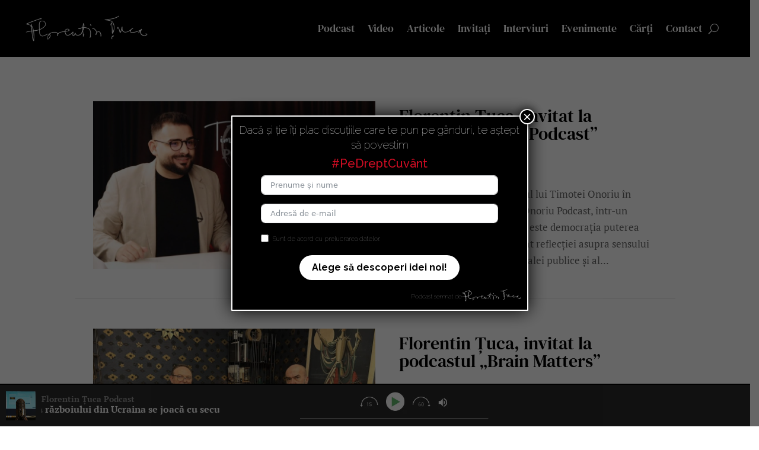

--- FILE ---
content_type: text/html; charset=UTF-8
request_url: https://florentintuca.ro/interviuri/
body_size: 23392
content:
<!DOCTYPE html>
<html lang="ro-RO">
<head>
	<meta charset="UTF-8" />
<meta http-equiv="X-UA-Compatible" content="IE=edge">
	<link rel="pingback" href="" />

	<script type="text/javascript">
		document.documentElement.className = 'js';
	</script>
	
	<title>Interviuri | Florentin Țuca</title>
<meta name='robots' content='max-image-preview:large' />
<script type="text/javascript">
			let jqueryParams=[],jQuery=function(r){return jqueryParams=[...jqueryParams,r],jQuery},$=function(r){return jqueryParams=[...jqueryParams,r],$};window.jQuery=jQuery,window.$=jQuery;let customHeadScripts=!1;jQuery.fn=jQuery.prototype={},$.fn=jQuery.prototype={},jQuery.noConflict=function(r){if(window.jQuery)return jQuery=window.jQuery,$=window.jQuery,customHeadScripts=!0,jQuery.noConflict},jQuery.ready=function(r){jqueryParams=[...jqueryParams,r]},$.ready=function(r){jqueryParams=[...jqueryParams,r]},jQuery.load=function(r){jqueryParams=[...jqueryParams,r]},$.load=function(r){jqueryParams=[...jqueryParams,r]},jQuery.fn.ready=function(r){jqueryParams=[...jqueryParams,r]},$.fn.ready=function(r){jqueryParams=[...jqueryParams,r]};</script><link rel='dns-prefetch' href='//cdnjs.cloudflare.com' />
<link rel='dns-prefetch' href='//fonts.googleapis.com' />
<link href='https://fonts.gstatic.com' crossorigin rel='preconnect' />
<link rel="alternate" type="application/rss+xml" title="Florentin Țuca &raquo; Flux" href="https://florentintuca.ro/feed/" />
<link rel="alternate" type="application/rss+xml" title="Florentin Țuca &raquo; Flux comentarii" href="https://florentintuca.ro/comments/feed/" />
<meta content="Divi Child v.4.20.2.1678966302" name="generator"/><link rel='stylesheet' id='mci-footnotes-jquery-tooltips-pagelayout-none-css' href='https://florentintuca.ro/wp-content/plugins/footnotes/css/footnotes-jqttbrpl0.min.css?ver=2.7.3' type='text/css' media='all' />
<style id='wp-block-library-theme-inline-css' type='text/css'>
.wp-block-audio :where(figcaption){color:#555;font-size:13px;text-align:center}.is-dark-theme .wp-block-audio :where(figcaption){color:#ffffffa6}.wp-block-audio{margin:0 0 1em}.wp-block-code{border:1px solid #ccc;border-radius:4px;font-family:Menlo,Consolas,monaco,monospace;padding:.8em 1em}.wp-block-embed :where(figcaption){color:#555;font-size:13px;text-align:center}.is-dark-theme .wp-block-embed :where(figcaption){color:#ffffffa6}.wp-block-embed{margin:0 0 1em}.blocks-gallery-caption{color:#555;font-size:13px;text-align:center}.is-dark-theme .blocks-gallery-caption{color:#ffffffa6}:root :where(.wp-block-image figcaption){color:#555;font-size:13px;text-align:center}.is-dark-theme :root :where(.wp-block-image figcaption){color:#ffffffa6}.wp-block-image{margin:0 0 1em}.wp-block-pullquote{border-bottom:4px solid;border-top:4px solid;color:currentColor;margin-bottom:1.75em}.wp-block-pullquote cite,.wp-block-pullquote footer,.wp-block-pullquote__citation{color:currentColor;font-size:.8125em;font-style:normal;text-transform:uppercase}.wp-block-quote{border-left:.25em solid;margin:0 0 1.75em;padding-left:1em}.wp-block-quote cite,.wp-block-quote footer{color:currentColor;font-size:.8125em;font-style:normal;position:relative}.wp-block-quote:where(.has-text-align-right){border-left:none;border-right:.25em solid;padding-left:0;padding-right:1em}.wp-block-quote:where(.has-text-align-center){border:none;padding-left:0}.wp-block-quote.is-large,.wp-block-quote.is-style-large,.wp-block-quote:where(.is-style-plain){border:none}.wp-block-search .wp-block-search__label{font-weight:700}.wp-block-search__button{border:1px solid #ccc;padding:.375em .625em}:where(.wp-block-group.has-background){padding:1.25em 2.375em}.wp-block-separator.has-css-opacity{opacity:.4}.wp-block-separator{border:none;border-bottom:2px solid;margin-left:auto;margin-right:auto}.wp-block-separator.has-alpha-channel-opacity{opacity:1}.wp-block-separator:not(.is-style-wide):not(.is-style-dots){width:100px}.wp-block-separator.has-background:not(.is-style-dots){border-bottom:none;height:1px}.wp-block-separator.has-background:not(.is-style-wide):not(.is-style-dots){height:2px}.wp-block-table{margin:0 0 1em}.wp-block-table td,.wp-block-table th{word-break:normal}.wp-block-table :where(figcaption){color:#555;font-size:13px;text-align:center}.is-dark-theme .wp-block-table :where(figcaption){color:#ffffffa6}.wp-block-video :where(figcaption){color:#555;font-size:13px;text-align:center}.is-dark-theme .wp-block-video :where(figcaption){color:#ffffffa6}.wp-block-video{margin:0 0 1em}:root :where(.wp-block-template-part.has-background){margin-bottom:0;margin-top:0;padding:1.25em 2.375em}
</style>
<style id='global-styles-inline-css' type='text/css'>
:root{--wp--preset--aspect-ratio--square: 1;--wp--preset--aspect-ratio--4-3: 4/3;--wp--preset--aspect-ratio--3-4: 3/4;--wp--preset--aspect-ratio--3-2: 3/2;--wp--preset--aspect-ratio--2-3: 2/3;--wp--preset--aspect-ratio--16-9: 16/9;--wp--preset--aspect-ratio--9-16: 9/16;--wp--preset--color--black: #000000;--wp--preset--color--cyan-bluish-gray: #abb8c3;--wp--preset--color--white: #ffffff;--wp--preset--color--pale-pink: #f78da7;--wp--preset--color--vivid-red: #cf2e2e;--wp--preset--color--luminous-vivid-orange: #ff6900;--wp--preset--color--luminous-vivid-amber: #fcb900;--wp--preset--color--light-green-cyan: #7bdcb5;--wp--preset--color--vivid-green-cyan: #00d084;--wp--preset--color--pale-cyan-blue: #8ed1fc;--wp--preset--color--vivid-cyan-blue: #0693e3;--wp--preset--color--vivid-purple: #9b51e0;--wp--preset--gradient--vivid-cyan-blue-to-vivid-purple: linear-gradient(135deg,rgba(6,147,227,1) 0%,rgb(155,81,224) 100%);--wp--preset--gradient--light-green-cyan-to-vivid-green-cyan: linear-gradient(135deg,rgb(122,220,180) 0%,rgb(0,208,130) 100%);--wp--preset--gradient--luminous-vivid-amber-to-luminous-vivid-orange: linear-gradient(135deg,rgba(252,185,0,1) 0%,rgba(255,105,0,1) 100%);--wp--preset--gradient--luminous-vivid-orange-to-vivid-red: linear-gradient(135deg,rgba(255,105,0,1) 0%,rgb(207,46,46) 100%);--wp--preset--gradient--very-light-gray-to-cyan-bluish-gray: linear-gradient(135deg,rgb(238,238,238) 0%,rgb(169,184,195) 100%);--wp--preset--gradient--cool-to-warm-spectrum: linear-gradient(135deg,rgb(74,234,220) 0%,rgb(151,120,209) 20%,rgb(207,42,186) 40%,rgb(238,44,130) 60%,rgb(251,105,98) 80%,rgb(254,248,76) 100%);--wp--preset--gradient--blush-light-purple: linear-gradient(135deg,rgb(255,206,236) 0%,rgb(152,150,240) 100%);--wp--preset--gradient--blush-bordeaux: linear-gradient(135deg,rgb(254,205,165) 0%,rgb(254,45,45) 50%,rgb(107,0,62) 100%);--wp--preset--gradient--luminous-dusk: linear-gradient(135deg,rgb(255,203,112) 0%,rgb(199,81,192) 50%,rgb(65,88,208) 100%);--wp--preset--gradient--pale-ocean: linear-gradient(135deg,rgb(255,245,203) 0%,rgb(182,227,212) 50%,rgb(51,167,181) 100%);--wp--preset--gradient--electric-grass: linear-gradient(135deg,rgb(202,248,128) 0%,rgb(113,206,126) 100%);--wp--preset--gradient--midnight: linear-gradient(135deg,rgb(2,3,129) 0%,rgb(40,116,252) 100%);--wp--preset--font-size--small: 13px;--wp--preset--font-size--medium: 20px;--wp--preset--font-size--large: 36px;--wp--preset--font-size--x-large: 42px;--wp--preset--font-family--dm-serif-text: DM Serif Text;--wp--preset--font-family--pt-serif: PT Serif;--wp--preset--spacing--20: 0.44rem;--wp--preset--spacing--30: 0.67rem;--wp--preset--spacing--40: 1rem;--wp--preset--spacing--50: 1.5rem;--wp--preset--spacing--60: 2.25rem;--wp--preset--spacing--70: 3.38rem;--wp--preset--spacing--80: 5.06rem;--wp--preset--shadow--natural: 6px 6px 9px rgba(0, 0, 0, 0.2);--wp--preset--shadow--deep: 12px 12px 50px rgba(0, 0, 0, 0.4);--wp--preset--shadow--sharp: 6px 6px 0px rgba(0, 0, 0, 0.2);--wp--preset--shadow--outlined: 6px 6px 0px -3px rgba(255, 255, 255, 1), 6px 6px rgba(0, 0, 0, 1);--wp--preset--shadow--crisp: 6px 6px 0px rgba(0, 0, 0, 1);}:root { --wp--style--global--content-size: 823px;--wp--style--global--wide-size: 1080px; }:where(body) { margin: 0; }.wp-site-blocks > .alignleft { float: left; margin-right: 2em; }.wp-site-blocks > .alignright { float: right; margin-left: 2em; }.wp-site-blocks > .aligncenter { justify-content: center; margin-left: auto; margin-right: auto; }:where(.is-layout-flex){gap: 0.5em;}:where(.is-layout-grid){gap: 0.5em;}.is-layout-flow > .alignleft{float: left;margin-inline-start: 0;margin-inline-end: 2em;}.is-layout-flow > .alignright{float: right;margin-inline-start: 2em;margin-inline-end: 0;}.is-layout-flow > .aligncenter{margin-left: auto !important;margin-right: auto !important;}.is-layout-constrained > .alignleft{float: left;margin-inline-start: 0;margin-inline-end: 2em;}.is-layout-constrained > .alignright{float: right;margin-inline-start: 2em;margin-inline-end: 0;}.is-layout-constrained > .aligncenter{margin-left: auto !important;margin-right: auto !important;}.is-layout-constrained > :where(:not(.alignleft):not(.alignright):not(.alignfull)){max-width: var(--wp--style--global--content-size);margin-left: auto !important;margin-right: auto !important;}.is-layout-constrained > .alignwide{max-width: var(--wp--style--global--wide-size);}body .is-layout-flex{display: flex;}.is-layout-flex{flex-wrap: wrap;align-items: center;}.is-layout-flex > :is(*, div){margin: 0;}body .is-layout-grid{display: grid;}.is-layout-grid > :is(*, div){margin: 0;}body{padding-top: 0px;padding-right: 0px;padding-bottom: 0px;padding-left: 0px;}:root :where(.wp-element-button, .wp-block-button__link){background-color: #32373c;border-width: 0;color: #fff;font-family: inherit;font-size: inherit;line-height: inherit;padding: calc(0.667em + 2px) calc(1.333em + 2px);text-decoration: none;}.has-black-color{color: var(--wp--preset--color--black) !important;}.has-cyan-bluish-gray-color{color: var(--wp--preset--color--cyan-bluish-gray) !important;}.has-white-color{color: var(--wp--preset--color--white) !important;}.has-pale-pink-color{color: var(--wp--preset--color--pale-pink) !important;}.has-vivid-red-color{color: var(--wp--preset--color--vivid-red) !important;}.has-luminous-vivid-orange-color{color: var(--wp--preset--color--luminous-vivid-orange) !important;}.has-luminous-vivid-amber-color{color: var(--wp--preset--color--luminous-vivid-amber) !important;}.has-light-green-cyan-color{color: var(--wp--preset--color--light-green-cyan) !important;}.has-vivid-green-cyan-color{color: var(--wp--preset--color--vivid-green-cyan) !important;}.has-pale-cyan-blue-color{color: var(--wp--preset--color--pale-cyan-blue) !important;}.has-vivid-cyan-blue-color{color: var(--wp--preset--color--vivid-cyan-blue) !important;}.has-vivid-purple-color{color: var(--wp--preset--color--vivid-purple) !important;}.has-black-background-color{background-color: var(--wp--preset--color--black) !important;}.has-cyan-bluish-gray-background-color{background-color: var(--wp--preset--color--cyan-bluish-gray) !important;}.has-white-background-color{background-color: var(--wp--preset--color--white) !important;}.has-pale-pink-background-color{background-color: var(--wp--preset--color--pale-pink) !important;}.has-vivid-red-background-color{background-color: var(--wp--preset--color--vivid-red) !important;}.has-luminous-vivid-orange-background-color{background-color: var(--wp--preset--color--luminous-vivid-orange) !important;}.has-luminous-vivid-amber-background-color{background-color: var(--wp--preset--color--luminous-vivid-amber) !important;}.has-light-green-cyan-background-color{background-color: var(--wp--preset--color--light-green-cyan) !important;}.has-vivid-green-cyan-background-color{background-color: var(--wp--preset--color--vivid-green-cyan) !important;}.has-pale-cyan-blue-background-color{background-color: var(--wp--preset--color--pale-cyan-blue) !important;}.has-vivid-cyan-blue-background-color{background-color: var(--wp--preset--color--vivid-cyan-blue) !important;}.has-vivid-purple-background-color{background-color: var(--wp--preset--color--vivid-purple) !important;}.has-black-border-color{border-color: var(--wp--preset--color--black) !important;}.has-cyan-bluish-gray-border-color{border-color: var(--wp--preset--color--cyan-bluish-gray) !important;}.has-white-border-color{border-color: var(--wp--preset--color--white) !important;}.has-pale-pink-border-color{border-color: var(--wp--preset--color--pale-pink) !important;}.has-vivid-red-border-color{border-color: var(--wp--preset--color--vivid-red) !important;}.has-luminous-vivid-orange-border-color{border-color: var(--wp--preset--color--luminous-vivid-orange) !important;}.has-luminous-vivid-amber-border-color{border-color: var(--wp--preset--color--luminous-vivid-amber) !important;}.has-light-green-cyan-border-color{border-color: var(--wp--preset--color--light-green-cyan) !important;}.has-vivid-green-cyan-border-color{border-color: var(--wp--preset--color--vivid-green-cyan) !important;}.has-pale-cyan-blue-border-color{border-color: var(--wp--preset--color--pale-cyan-blue) !important;}.has-vivid-cyan-blue-border-color{border-color: var(--wp--preset--color--vivid-cyan-blue) !important;}.has-vivid-purple-border-color{border-color: var(--wp--preset--color--vivid-purple) !important;}.has-vivid-cyan-blue-to-vivid-purple-gradient-background{background: var(--wp--preset--gradient--vivid-cyan-blue-to-vivid-purple) !important;}.has-light-green-cyan-to-vivid-green-cyan-gradient-background{background: var(--wp--preset--gradient--light-green-cyan-to-vivid-green-cyan) !important;}.has-luminous-vivid-amber-to-luminous-vivid-orange-gradient-background{background: var(--wp--preset--gradient--luminous-vivid-amber-to-luminous-vivid-orange) !important;}.has-luminous-vivid-orange-to-vivid-red-gradient-background{background: var(--wp--preset--gradient--luminous-vivid-orange-to-vivid-red) !important;}.has-very-light-gray-to-cyan-bluish-gray-gradient-background{background: var(--wp--preset--gradient--very-light-gray-to-cyan-bluish-gray) !important;}.has-cool-to-warm-spectrum-gradient-background{background: var(--wp--preset--gradient--cool-to-warm-spectrum) !important;}.has-blush-light-purple-gradient-background{background: var(--wp--preset--gradient--blush-light-purple) !important;}.has-blush-bordeaux-gradient-background{background: var(--wp--preset--gradient--blush-bordeaux) !important;}.has-luminous-dusk-gradient-background{background: var(--wp--preset--gradient--luminous-dusk) !important;}.has-pale-ocean-gradient-background{background: var(--wp--preset--gradient--pale-ocean) !important;}.has-electric-grass-gradient-background{background: var(--wp--preset--gradient--electric-grass) !important;}.has-midnight-gradient-background{background: var(--wp--preset--gradient--midnight) !important;}.has-small-font-size{font-size: var(--wp--preset--font-size--small) !important;}.has-medium-font-size{font-size: var(--wp--preset--font-size--medium) !important;}.has-large-font-size{font-size: var(--wp--preset--font-size--large) !important;}.has-x-large-font-size{font-size: var(--wp--preset--font-size--x-large) !important;}.has-dm-serif-text-font-family{font-family: var(--wp--preset--font-family--dm-serif-text) !important;}.has-pt-serif-font-family{font-family: var(--wp--preset--font-family--pt-serif) !important;}
:where(.wp-block-post-template.is-layout-flex){gap: 1.25em;}:where(.wp-block-post-template.is-layout-grid){gap: 1.25em;}
:where(.wp-block-columns.is-layout-flex){gap: 2em;}:where(.wp-block-columns.is-layout-grid){gap: 2em;}
:root :where(.wp-block-pullquote){font-size: 1.5em;line-height: 1.6;}
</style>
<link rel='stylesheet' id='abfd-author-css' href='https://florentintuca.ro/wp-content/plugins/author-box-for-divi/css/author.css?ver=6.8.3' type='text/css' media='all' />
<link rel='stylesheet' id='abfd-font-awesome-css' href='https://cdnjs.cloudflare.com/ajax/libs/font-awesome/6.5.2/css/all.min.css?ver=6.8.3' type='text/css' media='all' />
<link rel='stylesheet' id='divi-torque-lite-modules-style-css' href='https://florentintuca.ro/wp-content/plugins/addons-for-divi/assets/css/modules-style.css?ver=4.2.1' type='text/css' media='all' />
<link rel='stylesheet' id='divi-torque-lite-magnific-popup-css' href='https://florentintuca.ro/wp-content/plugins/addons-for-divi/assets/libs/magnific-popup/magnific-popup.css?ver=4.2.1' type='text/css' media='all' />
<link rel='stylesheet' id='divi-torque-lite-frontend-css' href='https://florentintuca.ro/wp-content/plugins/addons-for-divi/assets/css/frontend.css?ver=4.2.1' type='text/css' media='all' />
<link rel='stylesheet' id='Divi-Blog-Extras-styles-css' href='https://florentintuca.ro/wp-content/plugins/Divi-Blog-Extras/styles/style.min.css?ver=2.7.0' type='text/css' media='all' />
<link rel='stylesheet' id='divi-machine-styles-css' href='https://florentintuca.ro/wp-content/plugins/divi-machine/styles/style.min.css?ver=6.1.6.2' type='text/css' media='all' />
<link rel='stylesheet' id='et-builder-googlefonts-cached-css' href='https://fonts.googleapis.com/css?family=Roboto+Slab:100,200,300,regular,500,600,700,800,900&#038;subset=latin,latin-ext&#038;display=swap' type='text/css' media='all' />
<link rel='stylesheet' id='divi-ajax-filter-styles-css' href='https://florentintuca.ro/wp-content/plugins/divi-machine/includes/modules/divi-ajax-filter/styles/style.min.css?ver=3.1.6.1' type='text/css' media='all' />
<link rel='stylesheet' id='fluent-form-styles-css' href='https://florentintuca.ro/wp-content/plugins/fluentform/assets/css/fluent-forms-public.css?ver=6.0.4' type='text/css' media='all' />
<link rel='stylesheet' id='fluentform-public-default-css' href='https://florentintuca.ro/wp-content/plugins/fluentform/assets/css/fluentform-public-default.css?ver=6.0.4' type='text/css' media='all' />
<link rel='stylesheet' id='popup-maker-site-css' href='//florentintuca.ro/wp-content/uploads/pum/pum-site-styles.css?generated=1755632745&#038;ver=1.20.6' type='text/css' media='all' />
<link rel='stylesheet' id='dmach-carousel-css-css' href='https://florentintuca.ro/wp-content/plugins/divi-machine/css/carousel.min.css?ver=6.1.6.2' type='text/css' media='all' />
<link rel='stylesheet' id='divi-style-parent-css' href='https://florentintuca.ro/wp-content/themes/Divi/style-static.min.css?ver=4.27.4' type='text/css' media='all' />
<link rel='stylesheet' id='divi-style-pum-css' href='https://florentintuca.ro/wp-content/themes/Divi-child/style.css?ver=4.27.4' type='text/css' media='all' />
<script type="text/javascript" src="https://florentintuca.ro/wp-includes/js/jquery/jquery.min.js?ver=3.7.1" id="jquery-core-js"></script>
<script type="text/javascript" src="https://florentintuca.ro/wp-includes/js/jquery/jquery-migrate.min.js?ver=3.4.1" id="jquery-migrate-js"></script>
<script type="text/javascript" id="jquery-js-after">
/* <![CDATA[ */
jqueryParams.length&&$.each(jqueryParams,function(e,r){if("function"==typeof r){var n=String(r);n.replace("$","jQuery");var a=new Function("return "+n)();$(document).ready(a)}});
/* ]]> */
</script>
<script type="text/javascript" src="https://florentintuca.ro/wp-content/plugins/footnotes/js/jquery.tools.min.js?ver=1.2.7.redacted.2" id="mci-footnotes-jquery-tools-js"></script>
<script type="text/javascript" src="https://florentintuca.ro/wp-content/plugins/divi-machine/includes/modules/divi-ajax-filter/js/masonry.min.js?ver=6.1.6.2" id="divi-filter-masonry-js-js"></script>
<script type="text/javascript" id="divi-filter-loadmore-js-js-extra">
/* <![CDATA[ */
var loadmore_ajax_object = {"ajax_url":"https:\/\/florentintuca.ro\/wp-admin\/admin-ajax.php","security":"59417cf44b"};
/* ]]> */
</script>
<script type="text/javascript" src="https://florentintuca.ro/wp-content/plugins/divi-machine/includes/modules/divi-ajax-filter/includes/modules/MachineLoop/../../../js/divi-filter-loadmore.min.js?ver=3.1.6.1" id="divi-filter-loadmore-js-js"></script>
<link rel="https://api.w.org/" href="https://florentintuca.ro/wp-json/" /><link rel="alternate" title="JSON" type="application/json" href="https://florentintuca.ro/wp-json/wp/v2/pages/2420" /><link rel="EditURI" type="application/rsd+xml" title="RSD" href="https://florentintuca.ro/xmlrpc.php?rsd" />
<meta name="generator" content="WordPress 6.8.3" />
<meta name="generator" content="Seriously Simple Podcasting 3.11.1" />
<link rel="canonical" href="https://florentintuca.ro/interviuri/" />
<link rel='shortlink' href='https://florentintuca.ro/?p=2420' />
<link rel="alternate" title="oEmbed (JSON)" type="application/json+oembed" href="https://florentintuca.ro/wp-json/oembed/1.0/embed?url=https%3A%2F%2Fflorentintuca.ro%2Finterviuri%2F" />
<link rel="alternate" title="oEmbed (XML)" type="text/xml+oembed" href="https://florentintuca.ro/wp-json/oembed/1.0/embed?url=https%3A%2F%2Fflorentintuca.ro%2Finterviuri%2F&#038;format=xml" />
<script>
jQuery(document).ready(function(i){const c=window.navigator.userAgent;function t(c){i(".et_pb_de_mach_archive_loop").each(function(t,s){var e,n,o,d=i(this).find(".dmach-grid-item"),h=(e=i(".dmach-grid-sizes"),n=c,o=void 0,i(e.attr("class").split(" ")).each(function(){this.indexOf(n)>-1&&(o=this)}),o).replace(c,""),a=1,r=1;i(d).each(function(i,c){a++});var l=Math.ceil(a/h),m=l*h;i(d).each(function(c,t){var s=(r-1)%h+1,e=Math.ceil(r*l/m);i(this).closest(".grid-posts").find(".dmach-grid-item:nth-child("+r+")").css("-ms-grid-row",""+e),i(this).closest(".grid-posts").find(".dmach-grid-item:nth-child("+r+")").css("-ms-grid-column",""+s),r++})})}/MSIE|Trident/.test(c)&&i(window).on("resize",function(){i(window).width()>=981?(col_size="col-desk-",t(col_size)):(col_size="col-mob-",t(col_size))})});
</script>

<style>
.col-desk-1>:not(.no-results-layout){display:-ms-grid;-ms-grid-columns:1fr}.col-desk-2>:not(.no-results-layout){display:-ms-grid;-ms-grid-columns:1fr 1fr}.col-desk-3>:not(.no-results-layout){display:-ms-grid;-ms-grid-columns:1fr 1fr 1fr}.col-desk-4>:not(.no-results-layout){display:-ms-grid;-ms-grid-columns:1fr 1fr 1fr 1fr}.col-desk-5>:not(.no-results-layout){display:-ms-grid;-ms-grid-columns:1fr 1fr 1fr 1fr 1fr}.col-desk-6>:not(.no-results-layout){display:-ms-grid;-ms-grid-columns:1fr 1fr 1fr 1fr 1fr 1fr}@media(max-width:980px){body .col-mob-1>:not(.no-results-layout){display:-ms-grid;-ms-grid-columns:1fr}body .col-mob-2>:not(.no-results-layout){display:-ms-grid;-ms-grid-columns:1fr 1fr}}@media screen and (-ms-high-contrast:active),(-ms-high-contrast:none){.et_pb_gutters4 .dmach-grid-sizes>:not(.no-results-layout)>div{margin-left:8%!important;margin-right:8%!important}.et_pb_gutters3 .dmach-grid-sizes>:not(.no-results-layout)>div{margin-left:5.5%!important;margin-right:5.5%!important}.et_pb_gutters2 .dmach-grid-sizes>:not(.no-results-layout)>div{margin-left:3%!important;margin-right:3%!important}.et_pb_gutters1 .dmach-grid-sizes>:not(.no-results-layout)>div{margin-left:0!important;margin-right:0!important}}
</style>


<link rel="alternate" type="application/rss+xml" title="Podcast RSS feed" href="https://anchor.fm/s/e3ea2fd4/podcast/rss" />

<script type='text/javascript'>
        jQuery(document).ready(function($) {
            $('#ft_player').on('click', function(e) {
                e.preventDefault();
                window.location.href = 'https://florentintuca.ro/dan-dungaciu-cei-care-vor-continuarea-razboiului-din-ucraina-se-joaca-cu-securitatea-noastra-pe-drept-cuvant-124/';
            });
        });
    </script><meta name="viewport" content="width=device-width, initial-scale=1.0, maximum-scale=1.0, user-scalable=0" /><link rel="preconnect" href="https://fonts.googleapis.com">
<link rel="preconnect" href="https://fonts.gstatic.com" crossorigin>
<link href="https://fonts.googleapis.com/css2?family=Raleway:ital,wght@0,100;0,200;0,300;0,400;0,500;0,600;0,700;0,800;0,900;1,300&amp;display=swap" rel="stylesheet">
<script>
jQuery(document).ready(function(){
jQuery(window).scroll(function() {
var scroll = jQuery(window).scrollTop();
if (scroll >= 100) {
jQuery(".pa-header").addClass("pa-fixed-header");
}
else{
jQuery(".pa-header").removeClass("pa-fixed-header");
}
});
});
</script>

<script type="text/javascript">
(function($) {
	$(document).ready(function() {
		$('a.video-popup, .video-popup a').magnificPopup({
			type: 'iframe',
			mainClass: 'mfp-fade',
			removalDelay: 160,
			preloader: false,
			fixedContentPos: false
		});
	});
})(jQuery);
</script>
<script>
jQuery(document).ready(function($) {
  $('#vid-popup-header').hover(function() {
    $('#head_podcast_1').addClass('zoom_bk');
  }, function() {
    $('#head_podcast_1').removeClass('zoom_bk');
  });
});
</script>	

<script>
jQuery(document).ready(function(){
    jQuery("body").on("click", function(){
        if(jQuery(".mobile_nav").hasClass("opened")){
            jQuery(".mobile_nav").removeClass('opened');
            jQuery(".mobile_nav").addClass('closed')
            jQuery("ul#mobile_menu1").css("display", "none");
            jQuery('.et_pb_menu_0 .et_mobile_nav_menu .mobile_nav.opened .mobile_menu_bar:before').css("content","a");
        }
    })
})
</script>
<!-- Start cookieyes banner --> <script id="cookieyes" type="text/javascript" src="https://cdn-cookieyes.com/client_data/08e16d0b4ce64644c38dec2b/script.js"></script> <!-- End cookieyes banner -->
<script async src="https://pagead2.googlesyndication.com/pagead/js/adsbygoogle.js?client=ca-pub-9106476949905023"
     crossorigin="anonymous"></script><link rel="icon" href="https://florentintuca.ro/wp-content/uploads/2023/09/cropped-icon-ft.ro-square-bold-32x32.png" sizes="32x32" />
<link rel="icon" href="https://florentintuca.ro/wp-content/uploads/2023/09/cropped-icon-ft.ro-square-bold-192x192.png" sizes="192x192" />
<link rel="apple-touch-icon" href="https://florentintuca.ro/wp-content/uploads/2023/09/cropped-icon-ft.ro-square-bold-180x180.png" />
<meta name="msapplication-TileImage" content="https://florentintuca.ro/wp-content/uploads/2023/09/cropped-icon-ft.ro-square-bold-270x270.png" />
<style id="et-divi-customizer-global-cached-inline-styles">body,.et_pb_column_1_2 .et_quote_content blockquote cite,.et_pb_column_1_2 .et_link_content a.et_link_main_url,.et_pb_column_1_3 .et_quote_content blockquote cite,.et_pb_column_3_8 .et_quote_content blockquote cite,.et_pb_column_1_4 .et_quote_content blockquote cite,.et_pb_blog_grid .et_quote_content blockquote cite,.et_pb_column_1_3 .et_link_content a.et_link_main_url,.et_pb_column_3_8 .et_link_content a.et_link_main_url,.et_pb_column_1_4 .et_link_content a.et_link_main_url,.et_pb_blog_grid .et_link_content a.et_link_main_url,body .et_pb_bg_layout_light .et_pb_post p,body .et_pb_bg_layout_dark .et_pb_post p{font-size:17px}.et_pb_slide_content,.et_pb_best_value{font-size:19px}body{color:#000000}h1,h2,h3,h4,h5,h6{color:#000000}.container,.et_pb_row,.et_pb_slider .et_pb_container,.et_pb_fullwidth_section .et_pb_title_container,.et_pb_fullwidth_section .et_pb_title_featured_container,.et_pb_fullwidth_header:not(.et_pb_fullscreen) .et_pb_fullwidth_header_container{max-width:1200px}.et_boxed_layout #page-container,.et_boxed_layout.et_non_fixed_nav.et_transparent_nav #page-container #top-header,.et_boxed_layout.et_non_fixed_nav.et_transparent_nav #page-container #main-header,.et_fixed_nav.et_boxed_layout #page-container #top-header,.et_fixed_nav.et_boxed_layout #page-container #main-header,.et_boxed_layout #page-container .container,.et_boxed_layout #page-container .et_pb_row{max-width:1360px}#footer-widgets .footer-widget li:before{top:11.45px}@media only screen and (min-width:981px){.et_pb_section{padding:0% 0}.et_pb_fullwidth_section{padding:0}}@media only screen and (min-width:1500px){.et_pb_row{padding:30px 0}.et_pb_section{padding:0px 0}.single.et_pb_pagebuilder_layout.et_full_width_page .et_post_meta_wrapper{padding-top:90px}.et_pb_fullwidth_section{padding:0}}h1,h1.et_pb_contact_main_title,.et_pb_title_container h1{font-size:35px}h2,.product .related h2,.et_pb_column_1_2 .et_quote_content blockquote p{font-size:30px}h3{font-size:25px}h4,.et_pb_circle_counter h3,.et_pb_number_counter h3,.et_pb_column_1_3 .et_pb_post h2,.et_pb_column_1_4 .et_pb_post h2,.et_pb_blog_grid h2,.et_pb_column_1_3 .et_quote_content blockquote p,.et_pb_column_3_8 .et_quote_content blockquote p,.et_pb_column_1_4 .et_quote_content blockquote p,.et_pb_blog_grid .et_quote_content blockquote p,.et_pb_column_1_3 .et_link_content h2,.et_pb_column_3_8 .et_link_content h2,.et_pb_column_1_4 .et_link_content h2,.et_pb_blog_grid .et_link_content h2,.et_pb_column_1_3 .et_audio_content h2,.et_pb_column_3_8 .et_audio_content h2,.et_pb_column_1_4 .et_audio_content h2,.et_pb_blog_grid .et_audio_content h2,.et_pb_column_3_8 .et_pb_audio_module_content h2,.et_pb_column_1_3 .et_pb_audio_module_content h2,.et_pb_gallery_grid .et_pb_gallery_item h3,.et_pb_portfolio_grid .et_pb_portfolio_item h2,.et_pb_filterable_portfolio_grid .et_pb_portfolio_item h2{font-size:21px}h5{font-size:18px}h6{font-size:16px}.et_pb_slide_description .et_pb_slide_title{font-size:53px}.et_pb_gallery_grid .et_pb_gallery_item h3,.et_pb_portfolio_grid .et_pb_portfolio_item h2,.et_pb_filterable_portfolio_grid .et_pb_portfolio_item h2,.et_pb_column_1_4 .et_pb_audio_module_content h2{font-size:18px}	h1,h2,h3,h4,h5,h6{font-family:'Roboto Slab',Georgia,"Times New Roman",serif}body,input,textarea,select{font-family:'Roboto Slab',Georgia,"Times New Roman",serif}@media (min-width:530px){#popmake-2997{min-width:500px!important}}@media (max-width:530px){.ft-text-1{font-size:17px!important}}#popmake-2997{max-width:501px!important;margin-left:19px;margin-right:19px}#popmake-2997,#popmake-2997 p,#popmake-2997 h2{font-family:'Raleway',sans-serif!important}#popmake-2997 .ft-text-1{text-align:center;font-size:23px;font-size:18px;line-height:1.4;padding-bottom:0.5em;margin:0 auto;color:#ffffff}#popmake-2997 .ft-text-2{color:#d40d24;text-align:center;font-size:20px}#popmake-2997 p span{opacity:1}ft-text-1#popmake-2997 h2{font-weight:bold;position:relative;font-size:20px!important}#popmake-2997 h2 span{position:relative}#popmake-2997 h2 span::after{content:"";display:block;width:40px;height:2px;background-color:#D40D24;margin:0 auto;margin-top:7px}.pop_f_section{display:flex;flex-direction:row;align-content:center;align-items:center;justify-content:flex-end;gap:10px;flex-wrap:wrap}.pop_f_section img{max-width:100px!important}.pop_f_section p{padding-bottom:0px;opacity:0.7}sup{bottom:0.3em!important;font-size:90%}.home_first_post .et-pb-active-slide .et_pb_slide_description{animation-name:none;opacity:1!important}.ft_hp_3inrow_podcast article.et_pb_post .entry-featured-image-url{max-height:280px;overflow:hidden}.home_first_post .et_pb_slides .et_pb_slider_container_inner{display:block!important;width:100%;vertical-align:unset!important;position:absolute;bottom:0}.home_first_post .et_pb_slide_description{padding:10px;display:flex;flex-direction:row;align-items:center;justify-content:space-between}.home_first_post .et_pb_text_overlay_wrapper{max-width:80%}#ep_podcast_audio_file audio{width:100%}.et_pb_post .entry-content{font-weight:300;font-size:20px;line-height:28px}#pag_articole article div.post-media>a.entry-featured-image-url,#pag_articole_cautari article div.post-media>a.entry-featured-image-url{max-height:300px}.home-header-section1 article{margin-bottom:30px}.home-header-section1 article h2.entry-title{padding-left:10px;padding-right:10px}#head_podcast_1{display:flex}@media(min-width:981px){#head_podcast_1{background-size:100%;transition:background-size .65s cubic-bezier(.05,.2,.1,1);-moz-transition:background-size .65s cubic-bezier(.05,.2,.1,1);-ms-transition:background-size .65s cubic-bezier(.05,.2,.1,1);-o-transition:background-size .65s cubic-bezier(.05,.2,.1,1);-webkit-transition:background-size .65s cubic-bezier(.05,.2,.1,1)}#head_podcast_1.zoom_bk{background-size:105%}}.related_podcast .post-data{display:none}.related_podcast .entry-title{border-bottom:0px solid #ededed!important}.related_podcast .et_pb_post{padding-bottom:0px}.related_podcast .post-content{padding-left:5px!important;padding-right:5px!important;padding-bottom:0px!important}.mfp-iframe-holder .mfp-content{max-width:1200px!important}.mfp-iframe-holder .mfp-close,.mfp-image-holder .mfp-close{font-size:50px!important;font-family:inherit!important;font-weight:200;top:-50px!important;opacity:.5!important}.mfp-wrap{position:fixed!important}.home_first_post.et_pb_slider .et_pb_slide{}body.home .et_pb_blog_extras_0 .entry-title{min-height:2em!important}body.home .entry-title{margin-top:0;overflow:hidden;-webkit-line-clamp:2;line-height:1em;max-height:2em;word-break:break-word}.related_podcast .el-isotope-item .et_pb_post_extra .entry-title{margin-top:0;overflow:hidden;-webkit-line-clamp:2;line-height:1em;max-height:2em;font-size:13px!important;word-break:break-word}.related_podcast div.post-media{max-height:200px}.home_first_post .et_pb_slide_content{display:none}.pag_podcast .et_pb_has_overlay:not(.et_pb_image) .et_overlay{z-index:3!important;opacity:1!important}.pag_podcast .et_pb_blog_extras_0 .et_overlay:before,.pag_podcast div.post-media>a>span.et_overlay:before{padding:20px;border-radius:50%;border:1px solid white;font-size:20px}.et_pb_menu_0_tb_header.et_pb_menu .et_mobile_menu ul,#mobile_menu1{background-color:#000000!important}.mobile_nav.opened .mobile_menu_bar:before{content:'\4d'}.mobile_menu_bar:before{transition:all .4s ease;transform:rotate(0deg);display:block}.mobile_nav.opened .mobile_menu_bar::before{transition:all .4s ease;transform:rotate(90deg);display:block}.pa-header{background:transparent;-webkit-transition:background-color 2s ease-out;-moz-transition:background-color 2s ease-out;-o-transition:background-color 2s ease-out;transition:background-color 2s ease-out}.pa-fixed-header{background-color:#000000!important;-webkit-transition:background-color 2s ease-out;-moz-transition:background-color 2s ease-out;-o-transition:background-color 2s ease-out;transition:background-color 2s ease-out}#f_text_ribbon .fix-text{height:1.2em!important;padding-bottom:unset;font-size:14px;color:#959595;font-weight:700!important;margin-bottom:5px!important;user-select:none!important}#f_text_ribbon .slide-text{color:#ffffff;font-weight:700!important;font-size:16px!important;line-height:1.2em}.slide-text{width:100%;max-width:300px;white-space:nowrap;overflow:hidden;position:relative}.marquee{display:inline-block;padding-left:100%;animation:marquee 10s linear infinite}@keyframes marquee{0%{transform:translateX(0)}100%{transform:translateX(-100%)}}.single-line{visibility:hidden;position:absolute;font-size:16px!important;top:0;left:0}@media (max-width:980px){.pa-open-mobile-menu .et_pb_menu__menu{display:flex!important}.pa-open-mobile-menu .et_mobile_nav_menu{display:none!important}.related_podcast.et_pb_blog_extras_0_tb_body .et_pb_post.et_pb_post_extra .entry-title a{font-size:13px!important}.home_first_post .et_pb_slide_description{flex-direction:column}.home_first_post .et_pb_text_overlay_wrapper{max-width:100%;padding:10px}}.et_pb_menu .et_pb_menu__search-input{color:#ffffff}body.page div.entry-content p{font-weight:300!important}#ft_player{cursor:pointer}.ft_citat_v1 .et_pb_testimonial_author{margin-top:0px!important}@media (min-width:768px){.abfd-container{display:flex;flex-direction:column;flex-wrap:wrap}}.abfd-container .abfd-photograph{display:none}.ft_insemnari_related .el-dbe-blog-extra.full_width article>.post-date>.published .day{display:inline-block;border-top:0px solid #eaeaea;margin-top:0px;padding-top:0px;font-size:2rem;font-weight:600;border-bottom:4px solid #d40d24;margin-bottom:5px;padding-bottom:10px}.ft_insemnari_related .el-dbe-blog-extra.full_width article>.post-date>.published .month{font-size:.775rem}h1{line-height:1.2em!important}#post-1101 .abfd-container{display:none!important}</style>	<!-- Fonts Plugin CSS - https://fontsplugin.com/ -->
	<style>
		/* Cached: January 16, 2026 at 6:12pm */
/* latin-ext */
@font-face {
  font-family: 'DM Serif Text';
  font-style: italic;
  font-weight: 400;
  font-display: swap;
  src: url(https://fonts.gstatic.com/s/dmseriftext/v13/rnCw-xZa_krGokauCeNq1wWyWfG1UVoNMrY.woff2) format('woff2');
  unicode-range: U+0100-02BA, U+02BD-02C5, U+02C7-02CC, U+02CE-02D7, U+02DD-02FF, U+0304, U+0308, U+0329, U+1D00-1DBF, U+1E00-1E9F, U+1EF2-1EFF, U+2020, U+20A0-20AB, U+20AD-20C0, U+2113, U+2C60-2C7F, U+A720-A7FF;
}
/* latin */
@font-face {
  font-family: 'DM Serif Text';
  font-style: italic;
  font-weight: 400;
  font-display: swap;
  src: url(https://fonts.gstatic.com/s/dmseriftext/v13/rnCw-xZa_krGokauCeNq1wWyWfG1X1oN.woff2) format('woff2');
  unicode-range: U+0000-00FF, U+0131, U+0152-0153, U+02BB-02BC, U+02C6, U+02DA, U+02DC, U+0304, U+0308, U+0329, U+2000-206F, U+20AC, U+2122, U+2191, U+2193, U+2212, U+2215, U+FEFF, U+FFFD;
}
/* latin-ext */
@font-face {
  font-family: 'DM Serif Text';
  font-style: normal;
  font-weight: 400;
  font-display: swap;
  src: url(https://fonts.gstatic.com/s/dmseriftext/v13/rnCu-xZa_krGokauCeNq1wWyWfqFXUIJ.woff2) format('woff2');
  unicode-range: U+0100-02BA, U+02BD-02C5, U+02C7-02CC, U+02CE-02D7, U+02DD-02FF, U+0304, U+0308, U+0329, U+1D00-1DBF, U+1E00-1E9F, U+1EF2-1EFF, U+2020, U+20A0-20AB, U+20AD-20C0, U+2113, U+2C60-2C7F, U+A720-A7FF;
}
/* latin */
@font-face {
  font-family: 'DM Serif Text';
  font-style: normal;
  font-weight: 400;
  font-display: swap;
  src: url(https://fonts.gstatic.com/s/dmseriftext/v13/rnCu-xZa_krGokauCeNq1wWyWfSFXQ.woff2) format('woff2');
  unicode-range: U+0000-00FF, U+0131, U+0152-0153, U+02BB-02BC, U+02C6, U+02DA, U+02DC, U+0304, U+0308, U+0329, U+2000-206F, U+20AC, U+2122, U+2191, U+2193, U+2212, U+2215, U+FEFF, U+FFFD;
}
/* cyrillic-ext */
@font-face {
  font-family: 'PT Serif';
  font-style: italic;
  font-weight: 400;
  font-display: swap;
  src: url(https://fonts.gstatic.com/s/ptserif/v19/EJRTQgYoZZY2vCFuvAFT_rC1chb-.woff2) format('woff2');
  unicode-range: U+0460-052F, U+1C80-1C8A, U+20B4, U+2DE0-2DFF, U+A640-A69F, U+FE2E-FE2F;
}
/* cyrillic */
@font-face {
  font-family: 'PT Serif';
  font-style: italic;
  font-weight: 400;
  font-display: swap;
  src: url(https://fonts.gstatic.com/s/ptserif/v19/EJRTQgYoZZY2vCFuvAFT_rm1chb-.woff2) format('woff2');
  unicode-range: U+0301, U+0400-045F, U+0490-0491, U+04B0-04B1, U+2116;
}
/* latin-ext */
@font-face {
  font-family: 'PT Serif';
  font-style: italic;
  font-weight: 400;
  font-display: swap;
  src: url(https://fonts.gstatic.com/s/ptserif/v19/EJRTQgYoZZY2vCFuvAFT_rO1chb-.woff2) format('woff2');
  unicode-range: U+0100-02BA, U+02BD-02C5, U+02C7-02CC, U+02CE-02D7, U+02DD-02FF, U+0304, U+0308, U+0329, U+1D00-1DBF, U+1E00-1E9F, U+1EF2-1EFF, U+2020, U+20A0-20AB, U+20AD-20C0, U+2113, U+2C60-2C7F, U+A720-A7FF;
}
/* latin */
@font-face {
  font-family: 'PT Serif';
  font-style: italic;
  font-weight: 400;
  font-display: swap;
  src: url(https://fonts.gstatic.com/s/ptserif/v19/EJRTQgYoZZY2vCFuvAFT_r21cg.woff2) format('woff2');
  unicode-range: U+0000-00FF, U+0131, U+0152-0153, U+02BB-02BC, U+02C6, U+02DA, U+02DC, U+0304, U+0308, U+0329, U+2000-206F, U+20AC, U+2122, U+2191, U+2193, U+2212, U+2215, U+FEFF, U+FFFD;
}
/* cyrillic-ext */
@font-face {
  font-family: 'PT Serif';
  font-style: italic;
  font-weight: 700;
  font-display: swap;
  src: url(https://fonts.gstatic.com/s/ptserif/v19/EJRQQgYoZZY2vCFuvAFT9gaQZyTfoPNB.woff2) format('woff2');
  unicode-range: U+0460-052F, U+1C80-1C8A, U+20B4, U+2DE0-2DFF, U+A640-A69F, U+FE2E-FE2F;
}
/* cyrillic */
@font-face {
  font-family: 'PT Serif';
  font-style: italic;
  font-weight: 700;
  font-display: swap;
  src: url(https://fonts.gstatic.com/s/ptserif/v19/EJRQQgYoZZY2vCFuvAFT9gaQZy3foPNB.woff2) format('woff2');
  unicode-range: U+0301, U+0400-045F, U+0490-0491, U+04B0-04B1, U+2116;
}
/* latin-ext */
@font-face {
  font-family: 'PT Serif';
  font-style: italic;
  font-weight: 700;
  font-display: swap;
  src: url(https://fonts.gstatic.com/s/ptserif/v19/EJRQQgYoZZY2vCFuvAFT9gaQZyffoPNB.woff2) format('woff2');
  unicode-range: U+0100-02BA, U+02BD-02C5, U+02C7-02CC, U+02CE-02D7, U+02DD-02FF, U+0304, U+0308, U+0329, U+1D00-1DBF, U+1E00-1E9F, U+1EF2-1EFF, U+2020, U+20A0-20AB, U+20AD-20C0, U+2113, U+2C60-2C7F, U+A720-A7FF;
}
/* latin */
@font-face {
  font-family: 'PT Serif';
  font-style: italic;
  font-weight: 700;
  font-display: swap;
  src: url(https://fonts.gstatic.com/s/ptserif/v19/EJRQQgYoZZY2vCFuvAFT9gaQZynfoA.woff2) format('woff2');
  unicode-range: U+0000-00FF, U+0131, U+0152-0153, U+02BB-02BC, U+02C6, U+02DA, U+02DC, U+0304, U+0308, U+0329, U+2000-206F, U+20AC, U+2122, U+2191, U+2193, U+2212, U+2215, U+FEFF, U+FFFD;
}
/* cyrillic-ext */
@font-face {
  font-family: 'PT Serif';
  font-style: normal;
  font-weight: 400;
  font-display: swap;
  src: url(https://fonts.gstatic.com/s/ptserif/v19/EJRVQgYoZZY2vCFuvAFbzr-tdg.woff2) format('woff2');
  unicode-range: U+0460-052F, U+1C80-1C8A, U+20B4, U+2DE0-2DFF, U+A640-A69F, U+FE2E-FE2F;
}
/* cyrillic */
@font-face {
  font-family: 'PT Serif';
  font-style: normal;
  font-weight: 400;
  font-display: swap;
  src: url(https://fonts.gstatic.com/s/ptserif/v19/EJRVQgYoZZY2vCFuvAFSzr-tdg.woff2) format('woff2');
  unicode-range: U+0301, U+0400-045F, U+0490-0491, U+04B0-04B1, U+2116;
}
/* latin-ext */
@font-face {
  font-family: 'PT Serif';
  font-style: normal;
  font-weight: 400;
  font-display: swap;
  src: url(https://fonts.gstatic.com/s/ptserif/v19/EJRVQgYoZZY2vCFuvAFYzr-tdg.woff2) format('woff2');
  unicode-range: U+0100-02BA, U+02BD-02C5, U+02C7-02CC, U+02CE-02D7, U+02DD-02FF, U+0304, U+0308, U+0329, U+1D00-1DBF, U+1E00-1E9F, U+1EF2-1EFF, U+2020, U+20A0-20AB, U+20AD-20C0, U+2113, U+2C60-2C7F, U+A720-A7FF;
}
/* latin */
@font-face {
  font-family: 'PT Serif';
  font-style: normal;
  font-weight: 400;
  font-display: swap;
  src: url(https://fonts.gstatic.com/s/ptserif/v19/EJRVQgYoZZY2vCFuvAFWzr8.woff2) format('woff2');
  unicode-range: U+0000-00FF, U+0131, U+0152-0153, U+02BB-02BC, U+02C6, U+02DA, U+02DC, U+0304, U+0308, U+0329, U+2000-206F, U+20AC, U+2122, U+2191, U+2193, U+2212, U+2215, U+FEFF, U+FFFD;
}
/* cyrillic-ext */
@font-face {
  font-family: 'PT Serif';
  font-style: normal;
  font-weight: 700;
  font-display: swap;
  src: url(https://fonts.gstatic.com/s/ptserif/v19/EJRSQgYoZZY2vCFuvAnt66qfVyvHpA.woff2) format('woff2');
  unicode-range: U+0460-052F, U+1C80-1C8A, U+20B4, U+2DE0-2DFF, U+A640-A69F, U+FE2E-FE2F;
}
/* cyrillic */
@font-face {
  font-family: 'PT Serif';
  font-style: normal;
  font-weight: 700;
  font-display: swap;
  src: url(https://fonts.gstatic.com/s/ptserif/v19/EJRSQgYoZZY2vCFuvAnt66qWVyvHpA.woff2) format('woff2');
  unicode-range: U+0301, U+0400-045F, U+0490-0491, U+04B0-04B1, U+2116;
}
/* latin-ext */
@font-face {
  font-family: 'PT Serif';
  font-style: normal;
  font-weight: 700;
  font-display: swap;
  src: url(https://fonts.gstatic.com/s/ptserif/v19/EJRSQgYoZZY2vCFuvAnt66qcVyvHpA.woff2) format('woff2');
  unicode-range: U+0100-02BA, U+02BD-02C5, U+02C7-02CC, U+02CE-02D7, U+02DD-02FF, U+0304, U+0308, U+0329, U+1D00-1DBF, U+1E00-1E9F, U+1EF2-1EFF, U+2020, U+20A0-20AB, U+20AD-20C0, U+2113, U+2C60-2C7F, U+A720-A7FF;
}
/* latin */
@font-face {
  font-family: 'PT Serif';
  font-style: normal;
  font-weight: 700;
  font-display: swap;
  src: url(https://fonts.gstatic.com/s/ptserif/v19/EJRSQgYoZZY2vCFuvAnt66qSVys.woff2) format('woff2');
  unicode-range: U+0000-00FF, U+0131, U+0152-0153, U+02BB-02BC, U+02C6, U+02DA, U+02DC, U+0304, U+0308, U+0329, U+2000-206F, U+20AC, U+2122, U+2191, U+2193, U+2212, U+2215, U+FEFF, U+FFFD;
}

:root {
--font-base: DM Serif Text;
}
body, #content, .entry-content, .post-content, .page-content, .post-excerpt, .entry-summary, .entry-excerpt, .widget-area, .widget, .sidebar, #sidebar, footer, .footer, #footer, .site-footer {
font-family: "DM Serif Text";
 }
.menu, .page_item a, .menu-item a, .wp-block-navigation, .wp-block-navigation-item__content {
font-family: "DM Serif Text";
 }
.entry-content, .entry-content p, .post-content, .page-content, .post-excerpt, .entry-summary, .entry-excerpt, .excerpt, .excerpt p, .type-post p, .type-page p, .wp-block-post-content, .wp-block-post-excerpt, .elementor, .elementor p {
font-family: "PT Serif";
 }
.wp-block-post-title, .wp-block-post-title a, .entry-title, .entry-title a, .post-title, .post-title a, .page-title, .entry-content h1, #content h1, .type-post h1, .type-page h1, .elementor h1 {
font-family: "DM Serif Text";
 }
.entry-content h2, .post-content h2, .page-content h2, #content h2, .type-post h2, .type-page h2, .elementor h2 {
font-family: "DM Serif Text";
 }
.entry-content h3, .post-content h3, .page-content h3, #content h3, .type-post h3, .type-page h3, .elementor h3 {
font-family: "DM Serif Text";
 }
.entry-content h4, .post-content h4, .page-content h4, #content h4, .type-post h4, .type-page h4, .elementor h4 {
font-family: "DM Serif Text";
 }
.entry-content h5, .post-content h5, .page-content h5, #content h5, .type-post h5, .type-page h5, .elementor h5 {
font-family: "DM Serif Text";
 }
.entry-content h6, .post-content h6, .page-content h6, #content h6, .type-post h6, .type-page h6, .elementor h6 {
font-family: "DM Serif Text";
 }
ul, ol, ul li, ol li, li {
font-family: "PT Serif";
 }
blockquote, .wp-block-quote, blockquote p, .wp-block-quote p {
font-family: "PT Serif";
 }
.widget-title, .widget-area h1, .widget-area h2, .widget-area h3, .widget-area h4, .widget-area h5, .widget-area h6, #secondary h1, #secondary h2, #secondary h3, #secondary h4, #secondary h5, #secondary h6 {
font-family: "DM Serif Text";
 }
.widget-area, .widget, .sidebar, #sidebar, #secondary {
font-family: "PT Serif";
 }
footer h1, footer h2, footer h3, footer h4, footer h5, footer h6, .footer h1, .footer h2, .footer h3, .footer h4, .footer h5, .footer h6, #footer h1, #footer h2, #footer h3, #footer h4, #footer h5, #footer h6 {
font-family: "DM Serif Text";
 }
footer, #footer, .footer, .site-footer {
font-family: "PT Serif";
 }
	</style>
	<!-- Fonts Plugin CSS -->
				<style id="abfd-custom-styles" type="text/css">
				.abfd-container {
					background-color: #fff;
border-color: #e2e2e2;
				}
			</style>
			
<style type="text/css" media="all">
.footnotes_reference_container {margin-top: 24px !important; margin-bottom: 0px !important;}
.footnote_container_prepare > p {border-bottom: 1px solid #aaaaaa !important;}
.footnote_tooltip { font-size: 13px !important; background-color: #fff7a7 !important; border-width: 1px !important; border-style: solid !important; border-color: #cccc99 !important; border-radius: 3px !important; -webkit-box-shadow: 2px 2px 11px #666666; -moz-box-shadow: 2px 2px 11px #666666; box-shadow: 2px 2px 11px #666666;}
.footnote-reference-container td{
border: none
}

.footnote_container_prepare p{
font-size: 0;
}

</style>
</head>
<body data-rsssl=1 class="wp-singular page-template-default page page-id-2420 wp-theme-Divi wp-child-theme-Divi-child et-tb-has-template et-tb-has-header et-tb-has-footer et_pb_button_helper_class et_cover_background et_pb_gutter osx et_pb_gutters2 et_pb_pagebuilder_layout et_no_sidebar et_divi_theme et-db">
	<div id="page-container">
<div id="et-boc" class="et-boc">
			
		<header class="et-l et-l--header">
			<div class="et_builder_inner_content et_pb_gutters3"><div class="et_pb_section et_pb_section_0_tb_header et_pb_sticky_module et_pb_with_background et_section_regular et_pb_section--with-menu" >
				
				
				
				
				
				
				<div class="et_pb_row et_pb_row_0_tb_header et_pb_row--with-menu">
				<div class="et_pb_column et_pb_column_4_4 et_pb_column_0_tb_header  et_pb_css_mix_blend_mode_passthrough et-last-child et_pb_column--with-menu">
				
				
				
				
				<div class="et_pb_module et_pb_menu et_pb_menu_0_tb_header et_pb_bg_layout_dark  et_pb_text_align_right et_dropdown_animation_fade et_pb_menu--with-logo et_pb_menu--style-left_aligned">
					
					
					
					
					<div class="et_pb_menu_inner_container clearfix">
						<div class="et_pb_menu__logo-wrap">
			  <div class="et_pb_menu__logo">
				<a href="https://florentintuca.ro/" ><img decoding="async" width="324" height="70" src="https://florentintuca.ro/wp-content/uploads/2019/10/semnatura-transparent.png" alt="Florentin Țuca" srcset="https://florentintuca.ro/wp-content/uploads/2019/10/semnatura-transparent.png 324w, https://florentintuca.ro/wp-content/uploads/2019/10/semnatura-transparent-300x65.png 300w, https://florentintuca.ro/wp-content/uploads/2019/10/semnatura-transparent-250x54.png 250w, https://florentintuca.ro/wp-content/uploads/2019/10/semnatura-transparent-200x43.png 200w, https://florentintuca.ro/wp-content/uploads/2019/10/semnatura-transparent-100x22.png 100w, https://florentintuca.ro/wp-content/uploads/2019/10/semnatura-transparent-76x16.png 76w, https://florentintuca.ro/wp-content/uploads/2019/10/semnatura-transparent-50x11.png 50w" sizes="(max-width: 324px) 100vw, 324px" class="wp-image-1056" /></a>
			  </div>
			</div>
						<div class="et_pb_menu__wrap">
							<div class="et_pb_menu__menu">
								<nav class="et-menu-nav"><ul id="menu-blog-menu" class="et-menu nav"><li class="et_pb_menu_page_id-1553 menu-item menu-item-type-post_type menu-item-object-page menu-item-1557"><a href="https://florentintuca.ro/asculta-podcast/">Podcast</a></li>
<li class="et_pb_menu_page_id-2808 menu-item menu-item-type-post_type menu-item-object-page menu-item-2911"><a href="https://florentintuca.ro/video/">Video</a></li>
<li class="et_pb_menu_page_id-1538 menu-item menu-item-type-post_type menu-item-object-page menu-item-1542"><a href="https://florentintuca.ro/articole/">Articole</a></li>
<li class="et_pb_menu_page_id-3615 menu-item menu-item-type-post_type menu-item-object-page menu-item-3714"><a href="https://florentintuca.ro/invitati/">Invitați</a></li>
<li class="et_pb_menu_page_id-2420 menu-item menu-item-type-post_type menu-item-object-page current-menu-item page_item page-item-2420 current_page_item menu-item-2423"><a href="https://florentintuca.ro/interviuri/" aria-current="page">Interviuri</a></li>
<li class="et_pb_menu_page_id-4397 menu-item menu-item-type-post_type menu-item-object-page menu-item-4418"><a href="https://florentintuca.ro/evenimente/">Evenimente</a></li>
<li class="et_pb_menu_page_id-2163 menu-item menu-item-type-post_type menu-item-object-page menu-item-2182"><a href="https://florentintuca.ro/carti/">Cărți</a></li>
<li class="et_pb_menu_page_id-1101 menu-item menu-item-type-post_type menu-item-object-page menu-item-1587"><a href="https://florentintuca.ro/contact/">Contact</a></li>
</ul></nav>
							</div>
							
							<button type="button" class="et_pb_menu__icon et_pb_menu__search-button"></button>
							<div class="et_mobile_nav_menu">
				<div class="mobile_nav closed">
					<span class="mobile_menu_bar"></span>
				</div>
			</div>
						</div>
						<div class="et_pb_menu__search-container et_pb_menu__search-container--disabled">
				<div class="et_pb_menu__search">
					<form role="search" method="get" class="et_pb_menu__search-form" action="https://florentintuca.ro/">
						<input type="search" class="et_pb_menu__search-input" placeholder="Căutare …" name="s" title="Caută după:" />
					</form>
					<button type="button" class="et_pb_menu__icon et_pb_menu__close-search-button"></button>
				</div>
			</div>
					</div>
				</div>
			</div>
				
				
				
				
			</div>
				
				
			</div>		</div>
	</header>
	<div id="et-main-area">
	
<div id="main-content">


			
				<article id="post-2420" class="post-2420 page type-page status-publish hentry">

				
					<div class="entry-content">
					<div class="et-l et-l--post">
			<div class="et_builder_inner_content et_pb_gutters2"><div class="et_pb_section et_pb_section_0 et_section_regular" >
				
				
				
				
				
				
				<div class="et_pb_row et_pb_row_0">
				<div class="et_pb_column et_pb_column_4_4 et_pb_column_0  et_pb_css_mix_blend_mode_passthrough et-last-child">
				
				
				
				
				<div id="pag_articole" class="et_pb_module et_pb_blog_extras et_pb_blog_extras_0">
				
				
				
				
				
				
				<div class="et_pb_module_inner">
					<div class="et_pb_posts et_pb_bg_layout_light" data-scroll-top-animation="ajax_load_more,numbered_pagination,filterable_categories">
                <div class="el-dbe-blog-extra full_width "><article id="post-6648" class="et_pb_post et_pb_post_extra et_pb_text_align_left no_date et-waypoint et_pb_animation_off el_dbe_full_width post-6648 post type-post status-publish format-standard has-post-thumbnail hentry category-interviuri et-animated" ><div class="post-content"><h2 class="entry-title"><a href="https://florentintuca.ro/florentin-tuca-invitat-la-timotei-onoriu-podcast/" target="_self">Florentin Țuca, invitat la „Timotei Onoriu Podcast”</a></h2><p class="post-meta">de <span class="author vcard"><a href="https://florentintuca.ro/author/alinapintica/" title="Articole de Redacția" rel="author">Redacția</a></span>  |  <span class="post-categories"><a href="https://florentintuca.ro/category/interviuri/" target="_self" class="el_category_term el_term_interviuri" rel="category term tag">Interviuri</a></span>    </p><div class="post-data"><p>Florentin Țuca a fost invitatul lui Timotei Onoriu în cadrul podcastului Timotei Onoriu Podcast, într-un episod intitulat potrivit „Mai este democrația puterea poporului?”, un dialog dedicat reflecției asupra sensului actual al democrației, al moralei publice și al...</p>
</div></div> <!-- post-content --><div class="post-media"><a href="https://florentintuca.ro/florentin-tuca-invitat-la-timotei-onoriu-podcast/" target="_self" class="entry-featured-image-url"><img decoding="async" width="1024" height="576" src="https://florentintuca.ro/wp-content/uploads/2025/11/maxresdefault-6-1024x576.jpg" class="et_pb_post_main_image no-lazyload skip-lazy wp-post-image" alt="" loading="lazy" srcset="https://florentintuca.ro/wp-content/uploads/2025/11/maxresdefault-6-1024x576.jpg 1024w, https://florentintuca.ro/wp-content/uploads/2025/11/maxresdefault-6-980x551.jpg 980w, https://florentintuca.ro/wp-content/uploads/2025/11/maxresdefault-6-480x270.jpg 480w" sizes="(min-width: 0px) and (max-width: 480px) 480px, (min-width: 481px) and (max-width: 980px) 980px, (min-width: 981px) 1024px, 100vw" /></a></div> <!-- post-media --></article> <!-- et_pb_post_extra --><article id="post-4846" class="et_pb_post et_pb_post_extra et_pb_text_align_left no_date et-waypoint et_pb_animation_off el_dbe_full_width post-4846 post type-post status-publish format-standard has-post-thumbnail hentry category-interviuri et-animated" ><div class="post-content"><h2 class="entry-title"><a href="https://florentintuca.ro/florentin-tuca-invitat-la-podcastul-brain-matters/" target="_self">Florentin Țuca, invitat la podcastul „Brain Matters”</a></h2><p class="post-meta">de <span class="author vcard"><a href="https://florentintuca.ro/author/alinapintica/" title="Articole de Redacția" rel="author">Redacția</a></span>  |  <span class="post-categories"><a href="https://florentintuca.ro/category/interviuri/" target="_self" class="el_category_term el_term_interviuri" rel="category term tag">Interviuri</a></span>    </p><div class="post-data"><p>Florentin Țuca a răspuns afirmativ invitației lui Cornel Pavel Dărvășan de a participa în cadrul podcast-ului „Brain Matters”, filmat în studioul Pe Drept Cuvânt. Vă invităm să urmăriți o discuție despre marxismul cultural și consecințele vizibile până în ziua de...</p>
</div></div> <!-- post-content --><div class="post-media"><a href="https://florentintuca.ro/florentin-tuca-invitat-la-podcastul-brain-matters/" target="_self" class="entry-featured-image-url"><img decoding="async" width="1024" height="768" src="https://florentintuca.ro/wp-content/uploads/2025/03/Florentin-Tuca_BrainMatters-1024x768.jpg" class="et_pb_post_main_image no-lazyload skip-lazy wp-post-image" alt="" loading="lazy" srcset="https://florentintuca.ro/wp-content/uploads/2025/03/Florentin-Tuca_BrainMatters-980x735.jpg 980w, https://florentintuca.ro/wp-content/uploads/2025/03/Florentin-Tuca_BrainMatters-480x360.jpg 480w" sizes="(min-width: 0px) and (max-width: 480px) 480px, (min-width: 481px) and (max-width: 980px) 980px, (min-width: 981px) 1024px, 100vw" /></a></div> <!-- post-media --></article> <!-- et_pb_post_extra --><article id="post-4669" class="et_pb_post et_pb_post_extra et_pb_text_align_left no_date et-waypoint et_pb_animation_off el_dbe_full_width post-4669 post type-post status-publish format-standard has-post-thumbnail hentry category-interviuri et-animated" ><div class="post-content"><h2 class="entry-title"><a href="https://florentintuca.ro/podcastul-pe-drept-cuvant-premiat-la-gala-financial-intelligence-2024/" target="_self">Podcastul „Pe Drept Cuvânt&#8221;, premiat la Gala Financial Intelligence 2024</a></h2><p class="post-meta">de <span class="author vcard"><a href="https://florentintuca.ro/author/alinapintica/" title="Articole de Redacția" rel="author">Redacția</a></span>  |  <span class="post-categories"><a href="https://florentintuca.ro/category/interviuri/" target="_self" class="el_category_term el_term_interviuri" rel="category term tag">Interviuri</a></span>    </p><div class="post-data"><p>Podcastul „Pe Drept Cuvânt" a obținut premiul special în cadrul galei Financial Intelligence Awards - Best of the Best. Lansat în vara lui 2023 - și ajuns la episodul cu numărul 76 -, podcastul „Pe Drept Cuvânt" are obiective îndrăznețe: să contribuie la...</p>
</div></div> <!-- post-content --><div class="post-media"><a href="https://florentintuca.ro/podcastul-pe-drept-cuvant-premiat-la-gala-financial-intelligence-2024/" target="_self" class="entry-featured-image-url"><img decoding="async" width="1024" height="555" src="https://florentintuca.ro/wp-content/uploads/2024/12/Screenshot-2024-12-11-at-15.34.45-1024x555.png" class="et_pb_post_main_image no-lazyload skip-lazy wp-post-image" alt="" loading="lazy" srcset="https://florentintuca.ro/wp-content/uploads/2024/12/Screenshot-2024-12-11-at-15.34.45-980x531.png 980w, https://florentintuca.ro/wp-content/uploads/2024/12/Screenshot-2024-12-11-at-15.34.45-480x260.png 480w" sizes="(min-width: 0px) and (max-width: 480px) 480px, (min-width: 481px) and (max-width: 980px) 980px, (min-width: 981px) 1024px, 100vw" /></a></div> <!-- post-media --></article> <!-- et_pb_post_extra --><article id="post-4558" class="et_pb_post et_pb_post_extra et_pb_text_align_left no_date et-waypoint et_pb_animation_off el_dbe_full_width post-4558 post type-post status-publish format-standard has-post-thumbnail hentry category-interviuri et-animated" ><div class="post-content"><h2 class="entry-title"><a href="https://florentintuca.ro/despre-revelatiile-socante-ale-pandemiei-dialog-intre-mihail-neamtu-si-florentin-tuca/" target="_self">Despre revelațiile șocante ale pandemiei, dialog între Mihail Neamțu și Florentin Țuca</a></h2><p class="post-meta">de <span class="author vcard"><a href="https://florentintuca.ro/author/alinapintica/" title="Articole de Redacția" rel="author">Redacția</a></span>  |  <span class="post-categories"><a href="https://florentintuca.ro/category/interviuri/" target="_self" class="el_category_term el_term_interviuri" rel="category term tag">Interviuri</a></span>    </p><div class="post-data"><p>Invitat în podcast-ul lui Mihail Neamțu, avocatul Florentin Țuca a vorbit despre revelațiile șocante ale pandemiei. Dialogul poate fi urmărit integral aici:...</p>
</div></div> <!-- post-content --><div class="post-media"><a href="https://florentintuca.ro/despre-revelatiile-socante-ale-pandemiei-dialog-intre-mihail-neamtu-si-florentin-tuca/" target="_self" class="entry-featured-image-url"><img decoding="async" width="1024" height="534" src="https://florentintuca.ro/wp-content/uploads/2024/11/Florentin-Tuca-la-podcastul-lui-Mihail-Neamtu-1024x534.jpg" class="et_pb_post_main_image no-lazyload skip-lazy wp-post-image" alt="" loading="lazy" srcset="https://florentintuca.ro/wp-content/uploads/2024/11/Florentin-Tuca-la-podcastul-lui-Mihail-Neamtu-980x511.jpg 980w, https://florentintuca.ro/wp-content/uploads/2024/11/Florentin-Tuca-la-podcastul-lui-Mihail-Neamtu-480x250.jpg 480w" sizes="(min-width: 0px) and (max-width: 480px) 480px, (min-width: 481px) and (max-width: 980px) 980px, (min-width: 981px) 1024px, 100vw" /></a></div> <!-- post-media --></article> <!-- et_pb_post_extra --><article id="post-4554" class="et_pb_post et_pb_post_extra et_pb_text_align_left no_date et-waypoint et_pb_animation_off el_dbe_full_width post-4554 post type-post status-publish format-standard has-post-thumbnail hentry category-interviuri et-animated" ><div class="post-content"><h2 class="entry-title"><a href="https://florentintuca.ro/florentin-tuca-invitat-in-cadrul-emisiunii-legile-afacerilor/" target="_self">Florentin Țuca, invitat în cadrul emisiunii „Legile Afacerilor”</a></h2><p class="post-meta">de <span class="author vcard"><a href="https://florentintuca.ro/author/alinapintica/" title="Articole de Redacția" rel="author">Redacția</a></span>  |  <span class="post-categories"><a href="https://florentintuca.ro/category/interviuri/" target="_self" class="el_category_term el_term_interviuri" rel="category term tag">Interviuri</a></span>    </p><div class="post-data"><p>Florentin Țuca a fost invitatul lui Andrei Cristea, prezentatorul emisiunii „Legile Afacerilor” de la Prima News. Potrivit producătorilor emisiunii: „Unul dintre cei mai cunoscuți avocați români, o voce, asumat, sincer cu el însuși și cu cei din jur până în pânzele...</p>
</div></div> <!-- post-content --><div class="post-media"><a href="https://florentintuca.ro/florentin-tuca-invitat-in-cadrul-emisiunii-legile-afacerilor/" target="_self" class="entry-featured-image-url"><img decoding="async" width="1024" height="530" src="https://florentintuca.ro/wp-content/uploads/2024/11/Florentin-Tuca-la-Legile-Afacerilor-1024x530.jpg" class="et_pb_post_main_image no-lazyload skip-lazy wp-post-image" alt="" loading="lazy" srcset="https://florentintuca.ro/wp-content/uploads/2024/11/Florentin-Tuca-la-Legile-Afacerilor-980x507.jpg 980w, https://florentintuca.ro/wp-content/uploads/2024/11/Florentin-Tuca-la-Legile-Afacerilor-480x249.jpg 480w" sizes="(min-width: 0px) and (max-width: 480px) 480px, (min-width: 481px) and (max-width: 980px) 980px, (min-width: 981px) 1024px, 100vw" /></a></div> <!-- post-media --></article> <!-- et_pb_post_extra --><article id="post-4193" class="et_pb_post et_pb_post_extra et_pb_text_align_left no_date et-waypoint et_pb_animation_off el_dbe_full_width post-4193 post type-post status-publish format-standard has-post-thumbnail hentry category-interviuri et-animated" ><div class="post-content"><h2 class="entry-title"><a href="https://florentintuca.ro/florentin-tuca-interviu-pentru-revista-biz/" target="_self">Florentin Țuca, interviu pentru Revista BIZ</a></h2><p class="post-meta">de <span class="author vcard"><a href="https://florentintuca.ro/author/alinapintica/" title="Articole de Redacția" rel="author">Redacția</a></span>  |  <span class="post-categories"><a href="https://florentintuca.ro/category/interviuri/" target="_self" class="el_category_term el_term_interviuri" rel="category term tag">Interviuri</a></span>    </p><div class="post-data"><p>Revista Biz a reunit, la ceas aniversar, oameni de afaceri și prieteni ai publicației alături de care a scris istoria de business a României timp de 25 de ani. Invitat pentru un scurt interviu video, Florentin Țuca a vorbit despre succesul și performanța în...</p>
</div></div> <!-- post-content --><div class="post-media"><a href="https://florentintuca.ro/florentin-tuca-interviu-pentru-revista-biz/" target="_self" class="entry-featured-image-url"><img decoding="async" width="624" height="535" src="https://florentintuca.ro/wp-content/uploads/2024/08/Interviu_Revista-BIZ_Florentin-Tuca.jpg" class="et_pb_post_main_image no-lazyload skip-lazy wp-post-image" alt="" loading="lazy" srcset="https://florentintuca.ro/wp-content/uploads/2024/08/Interviu_Revista-BIZ_Florentin-Tuca.jpg 624w, https://florentintuca.ro/wp-content/uploads/2024/08/Interviu_Revista-BIZ_Florentin-Tuca-480x412.jpg 480w" sizes="(min-width: 0px) and (max-width: 480px) 480px, (min-width: 481px) 624px, 100vw" /></a></div> <!-- post-media --></article> <!-- et_pb_post_extra --><article id="post-3891" class="et_pb_post et_pb_post_extra et_pb_text_align_left no_date et-waypoint et_pb_animation_off el_dbe_full_width post-3891 post type-post status-publish format-standard has-post-thumbnail hentry category-interviuri et-animated" ><div class="post-content"><h2 class="entry-title"><a href="https://florentintuca.ro/florentin-tuca-la-conferinta-pe-tema-cultura-si-dreptul-tinuta-alaturi-de-silviu-man/" target="_self">Florentin Țuca, la conferința pe tema „Cultura și dreptul” ținută alături de Silviu Man</a></h2><p class="post-meta">de <span class="author vcard"><a href="https://florentintuca.ro/author/alinapintica/" title="Articole de Redacția" rel="author">Redacția</a></span>  |  <span class="post-categories"><a href="https://florentintuca.ro/category/interviuri/" target="_self" class="el_category_term el_term_interviuri" rel="category term tag">Interviuri</a></span>    </p><div class="post-data"><p>Florentin Țuca a fost invitat pe 20 aprilie 2024, în cadrul Cumpăna Dreptății II, la conferința pe tema „Cultura și dreptul”, ținută alături de Silviu Man, antropolog, eseist și absolvent al Facultății de Drept, la Mănăstirea Oașa....</p>
</div></div> <!-- post-content --><div class="post-media"><a href="https://florentintuca.ro/florentin-tuca-la-conferinta-pe-tema-cultura-si-dreptul-tinuta-alaturi-de-silviu-man/" target="_self" class="entry-featured-image-url"><img decoding="async" width="1024" height="458" src="https://florentintuca.ro/wp-content/uploads/2024/04/cover-Cumpana-Dreptatii-1024x458.png" class="et_pb_post_main_image no-lazyload skip-lazy wp-post-image" alt="Conferinta Cumpana Dreptatii II" loading="lazy" srcset="https://florentintuca.ro/wp-content/uploads/2024/04/cover-Cumpana-Dreptatii-980x438.png 980w, https://florentintuca.ro/wp-content/uploads/2024/04/cover-Cumpana-Dreptatii-480x214.png 480w" sizes="(min-width: 0px) and (max-width: 480px) 480px, (min-width: 481px) and (max-width: 980px) 980px, (min-width: 981px) 1024px, 100vw" /></a></div> <!-- post-media --></article> <!-- et_pb_post_extra --><article id="post-3620" class="et_pb_post et_pb_post_extra et_pb_text_align_left no_date et-waypoint et_pb_animation_off el_dbe_full_width post-3620 post type-post status-publish format-standard has-post-thumbnail hentry category-interviuri et-animated" ><div class="post-content"><h2 class="entry-title"><a href="https://florentintuca.ro/florentin-tuca-avocatura-este-o-profesie-atrasa-si-ea-in-vartejul-globalizarii-iar-incorsetarile-care-vin-din-directia-legislatiei-comunitare-sunt-reale-si-adesea-enervante/" target="_self">Florentin Țuca: Avocatura este o profesie atrasă și ea în vârtejul globalizării, iar încorsetările care vin din direcția legislației comunitare sunt reale și, adesea, enervante</a></h2><p class="post-meta">de <span class="author vcard"><a href="https://florentintuca.ro/author/alinapintica/" title="Articole de Redacția" rel="author">Redacția</a></span>  |  <span class="post-categories"><a href="https://florentintuca.ro/category/interviuri/" target="_self" class="el_category_term el_term_interviuri" rel="category term tag">Interviuri</a></span>    </p><div class="post-data"><p>Un interviu acordat publicației Piața Financiară nr. 1-2/2024 Acum două decenii s-a decis să înființeze propria firmă de avocatură, Ţuca Zbârcea &amp; Asociaţii.&nbsp; Acum, cu peste 100 de avocați în peste 30 de domenii de practică, este recunoscută ca o firmă de...</p>
</div></div> <!-- post-content --><div class="post-media"><a href="https://florentintuca.ro/florentin-tuca-avocatura-este-o-profesie-atrasa-si-ea-in-vartejul-globalizarii-iar-incorsetarile-care-vin-din-directia-legislatiei-comunitare-sunt-reale-si-adesea-enervante/" target="_self" class="entry-featured-image-url"><img decoding="async" width="1024" height="683" src="https://florentintuca.ro/wp-content/uploads/2024/03/jonathan-velasquez-c1ZN57GfDB0-unsplash-1024x683.jpg" class="et_pb_post_main_image no-lazyload skip-lazy wp-post-image" alt="" loading="lazy" srcset="https://florentintuca.ro/wp-content/uploads/2024/03/jonathan-velasquez-c1ZN57GfDB0-unsplash-980x653.jpg 980w, https://florentintuca.ro/wp-content/uploads/2024/03/jonathan-velasquez-c1ZN57GfDB0-unsplash-480x320.jpg 480w" sizes="(min-width: 0px) and (max-width: 480px) 480px, (min-width: 481px) and (max-width: 980px) 980px, (min-width: 981px) 1024px, 100vw" /></a></div> <!-- post-media --></article> <!-- et_pb_post_extra --><article id="post-2936" class="et_pb_post et_pb_post_extra et_pb_text_align_left no_date et-waypoint et_pb_animation_off el_dbe_full_width post-2936 post type-post status-publish format-standard has-post-thumbnail hentry category-interviuri et-animated" ><div class="post-content"><h2 class="entry-title"><a href="https://florentintuca.ro/florentin-tuca-invitatul-lui-dan-andronic-la-hai-romania/" target="_self">Florentin Țuca, invitatul lui Dan Andronic la „HAI România!&#8221;</a></h2><p class="post-meta">de <span class="author vcard"><a href="https://florentintuca.ro/author/alinapintica/" title="Articole de Redacția" rel="author">Redacția</a></span>  |  <span class="post-categories"><a href="https://florentintuca.ro/category/interviuri/" target="_self" class="el_category_term el_term_interviuri" rel="category term tag">Interviuri</a></span>    </p><div class="post-data"><p>Ce-i de schimbat în sistemul juridic de la noi? Ce-i de făcut cu educația pe care o oferim tinerilor noștri, în ce sistem de valori și virtuți vrem să-i formăm? Putem numi progres avansul tehnologic de azi? Și cum ne apărăm drepturile și libertățile fundamentale,...</p>
</div></div> <!-- post-content --><div class="post-media"><a href="https://florentintuca.ro/florentin-tuca-invitatul-lui-dan-andronic-la-hai-romania/" target="_self" class="entry-featured-image-url"><img decoding="async" width="1024" height="557" src="https://florentintuca.ro/wp-content/uploads/2023/09/Screenshot-2023-09-05-at-22.17.21-1024x557.png" class="et_pb_post_main_image no-lazyload skip-lazy wp-post-image" alt="" loading="lazy" srcset="https://florentintuca.ro/wp-content/uploads/2023/09/Screenshot-2023-09-05-at-22.17.21-980x533.png 980w, https://florentintuca.ro/wp-content/uploads/2023/09/Screenshot-2023-09-05-at-22.17.21-480x261.png 480w" sizes="(min-width: 0px) and (max-width: 480px) 480px, (min-width: 481px) and (max-width: 980px) 980px, (min-width: 981px) 1024px, 100vw" /></a></div> <!-- post-media --></article> <!-- et_pb_post_extra --><article id="post-2527" class="et_pb_post et_pb_post_extra et_pb_text_align_left no_date et-waypoint et_pb_animation_off el_dbe_full_width post-2527 post type-post status-publish format-standard has-post-thumbnail hentry category-interviuri et-animated" ><div class="post-content"><h2 class="entry-title"><a href="https://florentintuca.ro/florentin-tuca-invitatul-lui-robert-turcescu-la-sub-semnul-intrebarii/" target="_self">Florentin Țuca, invitatul lui Robert Turcescu la &#8222;Sub semnul întrebării&#8221;</a></h2><p class="post-meta">de <span class="author vcard"><a href="https://florentintuca.ro/author/alinapintica/" title="Articole de Redacția" rel="author">Redacția</a></span>  |  <span class="post-categories"><a href="https://florentintuca.ro/category/interviuri/" target="_self" class="el_category_term el_term_interviuri" rel="category term tag">Interviuri</a></span>    </p><div class="post-data"><p>De unde vin și unde ajung atacurile asupra drepturilor și libertăților individuale? De la această întrebare a pornit dialogul dintre Florentin Țuca și Robert Turcescu, în cadrul emisiunii "Sub semnul întrebării" de la Metropola TV. Dezbaterea a atins și tema...</p>
</div></div> <!-- post-content --><div class="post-media"><a href="https://florentintuca.ro/florentin-tuca-invitatul-lui-robert-turcescu-la-sub-semnul-intrebarii/" target="_self" class="entry-featured-image-url"><img decoding="async" width="1024" height="553" src="https://florentintuca.ro/wp-content/uploads/2023/06/Screenshot-2023-06-28-at-14.43.12-1024x553.png" class="et_pb_post_main_image no-lazyload skip-lazy wp-post-image" alt="" loading="lazy" srcset="https://florentintuca.ro/wp-content/uploads/2023/06/Screenshot-2023-06-28-at-14.43.12-980x530.png 980w, https://florentintuca.ro/wp-content/uploads/2023/06/Screenshot-2023-06-28-at-14.43.12-480x259.png 480w" sizes="(min-width: 0px) and (max-width: 480px) 480px, (min-width: 481px) and (max-width: 980px) 980px, (min-width: 981px) 1024px, 100vw" /></a></div> <!-- post-media --></article> <!-- et_pb_post_extra --><div class="el-blog-pagination"><ul class='page-numbers'>
	<li><span aria-current="page" class="page-numbers current">1</span></li>
	<li><a class="page-numbers" href="https://florentintuca.ro/interviuri/page/2/?el_dbe_page">2</a></li>
	<li><a class="page-numbers" href="https://florentintuca.ro/interviuri/page/3/?el_dbe_page">3</a></li>
	<li><a class="next page-numbers" href="https://florentintuca.ro/interviuri/page/2/?el_dbe_page">Paginile următoare</a></li>
</ul>
</div></div> <!-- el-dbe-blog-extra -->
                
            </div> <!-- et_pb_posts -->
				</div>
			</div>
			</div>
				
				
				
				
			</div>
				
				
			</div>		</div>
	</div>
	<div class="et_pb_row abfd_et_pb_row abfd-container-divi"> <div class="et_pb_column"> <div class="abfd-container"> <a href="#" target="_blank" class="abfd-photograph-link"> <div class="abfd-photograph" style="background-image: url('https://secure.gravatar.com/avatar/76d728bc32dd93644ab5171c16704ee6b6af14b3b584e588a450a4119422d5e3?s=96&#038;d=blank&#038;r=g');"></div> </a> <div class="abfd-details"> <div class="abfd-name"> Florentin Țuca </div> <div class="abfd-biography"> <p>Indiferent care sunt rațiunile exacte care m-au condus înspre această colecție de texte, sunt conștient că unele dintre impresiile, fotografiile sau părerile cuprinse în ea pot naște controverse. Este foarte posibil ca juristul din mine să fi sărit în apărarea dreptului și altor cauze cu prea multă patimă, punând uneori în argumentație un exces de pasiune, piper și năduf. Acelora care se vor simți necăjiți ori, eventual, contrariați de o asemenea abordare, le cer anticipat scuze și îngăduință, asigurându-i, dacă asta consolează pe cineva, că alter egoul meu jurist mă enervează adesea și pe mine.</p> <p>***<br /> Opiniile publicate pe acest blog aparțin exclusiv autorilor și nu reflectă în mod necesar opinia SCA Țuca Zbârcea &amp; Asociații sau a altor entități. Responsabilitatea pentru informațiile și punctele de vedere exprimate revine în întregime autorilor.</p> </div> <div class="abdf-author-box-bottom"> </div> </div> </div> </div> </div> 					</div>

				
				</article>

			

</div>

	<footer class="et-l et-l--footer">
			<div class="et_builder_inner_content et_pb_gutters2">
		<div class="et_pb_section et_pb_section_0_tb_footer et_pb_with_background et_section_regular et_pb_section--with-menu" >
				
				
				
				
				
				
				<div class="et_pb_row et_pb_row_0_tb_footer et_pb_row--with-menu">
				<div class="et_pb_column et_pb_column_1_2 et_pb_column_0_tb_footer  et_pb_css_mix_blend_mode_passthrough">
				
				
				
				
				<div class="et_pb_module et_pb_text et_pb_text_0_tb_footer  et_pb_text_align_left et_pb_text_align_center-tablet et_pb_bg_layout_light">
				
				
				
				
				<div class="et_pb_text_inner">Copyright © <a href="https://florentintuca.ro/">Florentin Țuca</a>. 2025 • Toate drepturile rezervate.</div>
			</div>
			</div><div class="et_pb_column et_pb_column_1_2 et_pb_column_1_tb_footer  et_pb_css_mix_blend_mode_passthrough et-last-child et_pb_column--with-menu">
				
				
				
				
				<div class="et_pb_module et_pb_menu et_pb_menu_0_tb_footer pa-open-mobile-menu et_pb_bg_layout_light  et_pb_text_align_left et_dropdown_animation_fade et_pb_menu--without-logo et_pb_menu--style-centered">
					
					
					
					
					<div class="et_pb_menu_inner_container clearfix">
						
						<div class="et_pb_menu__wrap">
							<div class="et_pb_menu__menu">
								<nav class="et-menu-nav"><ul id="menu-footer-menu" class="et-menu nav"><li id="menu-item-1606" class="et_pb_menu_page_id-988 menu-item menu-item-type-post_type menu-item-object-page menu-item-1606"><a href="https://florentintuca.ro/termeni-si-conditii/">Termeni și condiții</a></li>
<li id="menu-item-2390" class="et_pb_menu_page_id-2387 menu-item menu-item-type-post_type menu-item-object-page menu-item-2390"><a href="https://florentintuca.ro/politica-de-cookies-si-confidentialitate/">Politica de cookies și confidențialitate</a></li>
</ul></nav>
							</div>
							
							
							<div class="et_mobile_nav_menu">
				<div class="mobile_nav closed">
					<span class="mobile_menu_bar"></span>
				</div>
			</div>
						</div>
						
					</div>
				</div>
			</div>
				
				
				
				
			</div>
				
				
			</div><div id="ft_player" class="et_pb_section et_pb_section_1_tb_footer et_pb_sticky_module et_section_regular" >
				
				
				
				
				
				
				<div id="ft_player_inner" class="et_pb_with_border et_pb_row et_pb_row_1_tb_footer et_pb_gutters1">
				<div class="et_pb_column et_pb_column_1_4 et_pb_column_2_tb_footer  et_pb_css_mix_blend_mode_passthrough">
				
				
				
				
				<div class="et_pb_module et_pb_image et_pb_image_0_tb_footer et_pb_image_sticky">
				
				
				
				
				<span class="et_pb_image_wrap "><img loading="lazy" decoding="async" width="200" height="200" src="https://florentintuca.ro/wp-content/uploads/2023/05/f_icon_podcast_ft.jpg" alt="Podcast FT" title="f_icon_podcast_ft" srcset="https://florentintuca.ro/wp-content/uploads/2023/05/f_icon_podcast_ft.jpg 200w, https://florentintuca.ro/wp-content/uploads/2023/05/f_icon_podcast_ft-150x150.jpg 150w" sizes="(max-width: 200px) 100vw, 200px" class="wp-image-2195" /></span>
			</div>
			</div><div class="et_pb_column et_pb_column_1_2 et_pb_column_3_tb_footer  et_pb_css_mix_blend_mode_passthrough">
				
				
				
				
				<div id="f_text_ribbon" class="et_pb_module et_pb_code et_pb_code_0_tb_footer">
				
				
				
				
				<div class="et_pb_code_inner"><p class="fix-text">
  <span>Florentin Țuca Podcast</span>
</p> 
<p class="slide-text">
  <span id="podcastText" class="marquee testrr" >Dan Dungaciu: Cei care vor continuarea războiului din Ucraina se joacă cu securitatea noastră | Pe Drept Cuvânt #124
</span>
  <span class="single-line" id="singleLine">A</span>
</p> </div>
			</div>
			</div><div class="et_pb_column et_pb_column_1_4 et_pb_column_4_tb_footer  et_pb_css_mix_blend_mode_passthrough et-last-child">
				
				
				
				
				<div class="et_pb_with_border et_pb_module et_pb_icon et_pb_icon_0_tb_footer">
				<span class="et_pb_icon_wrap "><span class="et-pb-icon"></span></span>
			</div><div class="et_pb_module et_pb_image et_pb_image_1_tb_footer et_pb_image_sticky">
				
				
				
				
				<span class="et_pb_image_wrap "><img loading="lazy" decoding="async" width="509" height="80" src="https://florentintuca.ro/wp-content/uploads/2023/05/player-ft.webp" alt="Florentin Țuca Podcast" title="Florentin Țuca Podcast" srcset="https://florentintuca.ro/wp-content/uploads/2023/05/player-ft.webp 509w, https://florentintuca.ro/wp-content/uploads/2023/05/player-ft-480x75.webp 480w" sizes="(min-width: 0px) and (max-width: 480px) 480px, (min-width: 481px) 509px, 100vw" class="wp-image-2199" /></span>
			</div>
			</div>
				
				
				
				
			</div>
				
				
			</div>		</div>
	</footer>
		</div>

			
		</div>
		</div>

			<script type="speculationrules">
{"prefetch":[{"source":"document","where":{"and":[{"href_matches":"\/*"},{"not":{"href_matches":["\/wp-*.php","\/wp-admin\/*","\/wp-content\/uploads\/*","\/wp-content\/*","\/wp-content\/plugins\/*","\/wp-content\/themes\/Divi-child\/*","\/wp-content\/themes\/Divi\/*","\/*\\?(.+)"]}},{"not":{"selector_matches":"a[rel~=\"nofollow\"]"}},{"not":{"selector_matches":".no-prefetch, .no-prefetch a"}}]},"eagerness":"conservative"}]}
</script>
<!-- Matomo --><script>
(function () {
function initTracking() {
var _paq = window._paq = window._paq || [];
_paq.push(['trackPageView']);_paq.push(['enableLinkTracking']);_paq.push(['alwaysUseSendBeacon']);_paq.push(['setTrackerUrl', "\/\/florentintuca.ro\/wp-content\/plugins\/matomo\/app\/matomo.php"]);_paq.push(['setSiteId', '1']);var d=document, g=d.createElement('script'), s=d.getElementsByTagName('script')[0];
g.type='text/javascript'; g.async=true; g.src="\/\/florentintuca.ro\/wp-content\/uploads\/matomo\/matomo.js"; s.parentNode.insertBefore(g,s);
}
if (document.prerendering) {
	document.addEventListener('prerenderingchange', initTracking, {once: true});
} else {
	initTracking();
}
})();
</script>
<!-- End Matomo Code --><div 
	id="pum-2997" 
	role="dialog" 
	aria-modal="false"
	class="pum pum-overlay pum-theme-2988 pum-theme-lightbox popmake-overlay auto_open click_open" 
	data-popmake="{&quot;id&quot;:2997,&quot;slug&quot;:&quot;popup-ft&quot;,&quot;theme_id&quot;:2988,&quot;cookies&quot;:[{&quot;event&quot;:&quot;manual&quot;,&quot;settings&quot;:{&quot;name&quot;:&quot;pum-2997&quot;,&quot;key&quot;:&quot;&quot;,&quot;session&quot;:null,&quot;path&quot;:true,&quot;time&quot;:&quot;1 month&quot;}},{&quot;event&quot;:&quot;on_popup_close&quot;,&quot;settings&quot;:{&quot;name&quot;:&quot;pum-2997&quot;,&quot;key&quot;:&quot;&quot;,&quot;session&quot;:null,&quot;path&quot;:true,&quot;time&quot;:&quot;1 month&quot;}}],&quot;triggers&quot;:[{&quot;type&quot;:&quot;auto_open&quot;,&quot;settings&quot;:{&quot;cookie_name&quot;:[&quot;pum-2997&quot;],&quot;delay&quot;:&quot;1500&quot;}},{&quot;type&quot;:&quot;click_open&quot;,&quot;settings&quot;:{&quot;extra_selectors&quot;:&quot;&quot;,&quot;cookie_name&quot;:null}}],&quot;mobile_disabled&quot;:null,&quot;tablet_disabled&quot;:null,&quot;meta&quot;:{&quot;display&quot;:{&quot;stackable&quot;:false,&quot;overlay_disabled&quot;:false,&quot;scrollable_content&quot;:false,&quot;disable_reposition&quot;:false,&quot;size&quot;:&quot;medium&quot;,&quot;responsive_min_width&quot;:&quot;0%&quot;,&quot;responsive_min_width_unit&quot;:false,&quot;responsive_max_width&quot;:&quot;100%&quot;,&quot;responsive_max_width_unit&quot;:false,&quot;custom_width&quot;:&quot;640px&quot;,&quot;custom_width_unit&quot;:false,&quot;custom_height&quot;:&quot;380px&quot;,&quot;custom_height_unit&quot;:false,&quot;custom_height_auto&quot;:false,&quot;location&quot;:&quot;center&quot;,&quot;position_from_trigger&quot;:false,&quot;position_top&quot;:&quot;100&quot;,&quot;position_left&quot;:&quot;0&quot;,&quot;position_bottom&quot;:&quot;0&quot;,&quot;position_right&quot;:&quot;0&quot;,&quot;position_fixed&quot;:false,&quot;animation_type&quot;:&quot;fade&quot;,&quot;animation_speed&quot;:&quot;350&quot;,&quot;animation_origin&quot;:&quot;center top&quot;,&quot;overlay_zindex&quot;:false,&quot;zindex&quot;:&quot;1999999999&quot;},&quot;close&quot;:{&quot;text&quot;:&quot;&quot;,&quot;button_delay&quot;:&quot;0&quot;,&quot;overlay_click&quot;:false,&quot;esc_press&quot;:false,&quot;f4_press&quot;:false},&quot;click_open&quot;:[]}}">

	<div id="popmake-2997" class="pum-container popmake theme-2988 pum-responsive pum-responsive-medium responsive size-medium">

				
				
		
				<div class="pum-content popmake-content" tabindex="0">
			<p class="ft-text-1">Dacă și ție îți plac discuțiile care te pun pe gânduri, te aștept să povestim</p>
<h2 class="ft-text-2">#PeDreptCuvânt</h2>
<div class='fluentform ff-default fluentform_wrapper_3 ffs_default_wrap'><form data-form_id="3" id="fluentform_3" class="frm-fluent-form fluent_form_3 ff-el-form-top ff_form_instance_3_1 ff-form-loading ffs_default" data-form_instance="ff_form_instance_3_1" method="POST" ><fieldset  style="border: none!important;margin: 0!important;padding: 0!important;background-color: transparent!important;box-shadow: none!important;outline: none!important; min-inline-size: 100%;">
                    <legend class="ff_screen_reader_title" style="display: block; margin: 0!important;padding: 0!important;height: 0!important;text-indent: -999999px;width: 0!important;overflow:hidden;">Newsletter FT</legend>        <div
                style="display: none!important; position: absolute!important; transform: translateX(1000%)!important;"
                class="ff-el-group ff-hpsf-container"
        >
            <div class="ff-el-input--label asterisk-right">
                <label for="ff_3_item_sf" aria-label="Contact">
                    Contact                </label>
            </div>
            <div class="ff-el-input--content">
                <input type="text"
                       name="item_3__fluent_sf"
                       class="ff-el-form-control"
                       id="ff_3_item_sf"
                />
            </div>
        </div>
        <input type='hidden' name='__fluent_form_embded_post_id' value='2420' /><input type="hidden" id="_fluentform_3_fluentformnonce" name="_fluentform_3_fluentformnonce" value="3961162ca4" /><input type="hidden" name="_wp_http_referer" value="/interviuri/" /><div data-type="name-element" data-name="names" class=" ff-field_container ff-name-field-wrapper" ><div class='ff-t-container'><div class='ff-t-cell '><div class='ff-el-group  ff-el-form-hide_label'><div class="ff-el-input--label ff-el-is-required"><label for='ff_3_names_first_name_' >Prenume și nume</label></div><div class='ff-el-input--content'><input type="text" name="names[first_name]" id="ff_3_names_first_name_" class="ff-el-form-control" placeholder="Prenume și nume" aria-invalid="false" aria-required=true></div></div></div></div></div><div class='ff-el-group ff-el-form-hide_label'><div class="ff-el-input--label ff-el-is-required"><label for='ff_3_email' aria-label="Email">Email</label></div><div class='ff-el-input--content'><input type="email" name="email" id="ff_3_email" class="ff-el-form-control" placeholder="Adresă de e-mail" data-name="email"  aria-invalid="false" aria-required=true></div></div><div class='ff-el-group    ff-el-input--content'><div class='ff-el-form-check ff-el-tc'><label aria-label='Sunt de acord cu prelucrarea datelor.' class='ff-el-form-check-label ff_tc_label' for=gdpr-agreement_5ac8d39c69e5c48587e3db12990193a9><span class='ff_tc_checkbox'><input type="checkbox" name="gdpr-agreement" class="ff-el-form-check-input ff_gdpr_field" data-name="gdpr-agreement" id="gdpr-agreement_5ac8d39c69e5c48587e3db12990193a9"  value='on' aria-invalid='false' aria-required=true></span> <div class='ff_t_c'>Sunt de acord cu prelucrarea datelor.</div></label></div></div><div class='ff-el-group ff-text-center ff_submit_btn_wrapper'><button type="submit" class="ff-btn ff-btn-submit ff-btn-md ff_btn_style" >Alege să descoperi idei noi! </button></div></fieldset></form><div id='fluentform_3_errors' class='ff-errors-in-stack ff_form_instance_3_1 ff-form-loading_errors ff_form_instance_3_1_errors'></div></div>        <script type="text/javascript">
            window.fluent_form_ff_form_instance_3_1 = {"id":"3","settings":{"layout":{"labelPlacement":"top","helpMessagePlacement":"with_label","errorMessagePlacement":"inline","asteriskPlacement":""},"restrictions":{"denyEmptySubmission":{"enabled":false}}},"form_instance":"ff_form_instance_3_1","form_id_selector":"fluentform_3","rules":{"names[first_name]":{"required":{"value":true,"message":"Acest c\u00e2mp este obligatoriu","global":false,"global_message":"This field is required"}},"names[middle_name]":{"required":{"value":false,"message":"This field is required","global":false,"global_message":"This field is required"}},"names[last_name]":{"required":{"value":false,"message":"This field is required","global":false,"global_message":"This field is required"}},"email":{"required":{"value":true,"message":"Acest c\u00e2mp este obligatoriu","global":false,"global_message":"This field is required"},"email":{"value":true,"message":"This field must contain a valid email","global":false,"global_message":"This field must contain a valid email"}},"gdpr-agreement":{"required":{"value":true,"message":"Acest c\u00e2mp este necesar","global":false,"global_message":"This field is required"}}},"debounce_time":300};
                    </script>
        
<div class="pop_f_section">
<p style="text-align: center; font-size: 10px;"><span style="color: #ffffff;">Podcast semnat de</span></p>
<p><img decoding="async" class="alignnone size-medium wp-image-1056" src="https://florentintuca.ro/wp-content/uploads/2019/10/semnatura-transparent-300x65.png" alt="Florentin Țuca" width="300" height="65" srcset="https://florentintuca.ro/wp-content/uploads/2019/10/semnatura-transparent-300x65.png 300w, https://florentintuca.ro/wp-content/uploads/2019/10/semnatura-transparent-250x54.png 250w, https://florentintuca.ro/wp-content/uploads/2019/10/semnatura-transparent-200x43.png 200w, https://florentintuca.ro/wp-content/uploads/2019/10/semnatura-transparent-100x22.png 100w, https://florentintuca.ro/wp-content/uploads/2019/10/semnatura-transparent-76x16.png 76w, https://florentintuca.ro/wp-content/uploads/2019/10/semnatura-transparent-50x11.png 50w, https://florentintuca.ro/wp-content/uploads/2019/10/semnatura-transparent.png 324w" sizes="(max-width: 300px) 100vw, 300px" /></p>
</div>
		</div>

				
							<button type="button" class="pum-close popmake-close" aria-label="Close">
			×			</button>
		
	</div>

</div>
<style>form.fluent_form_3 .ff-btn-submit:not(.ff_btn_no_style) { background-color: #F56C6C; color: #ffffff; }</style><link rel='stylesheet' id='mediaelement-css' href='https://florentintuca.ro/wp-includes/js/mediaelement/mediaelementplayer-legacy.min.css?ver=4.2.17' type='text/css' media='all' />
<link rel='stylesheet' id='wp-mediaelement-css' href='https://florentintuca.ro/wp-includes/js/mediaelement/wp-mediaelement.min.css?ver=6.8.3' type='text/css' media='all' />
<script type="text/javascript" src="https://florentintuca.ro/wp-includes/js/jquery/ui/core.min.js?ver=1.13.3" id="jquery-ui-core-js"></script>
<script type="text/javascript" src="https://florentintuca.ro/wp-includes/js/jquery/ui/tooltip.min.js?ver=1.13.3" id="jquery-ui-tooltip-js"></script>
<script type="text/javascript" src="https://florentintuca.ro/wp-content/plugins/addons-for-divi/assets/libs/magnific-popup/magnific-popup.js?ver=4.2.1" id="divi-torque-lite-magnific-popup-js"></script>
<script type="text/javascript" src="https://florentintuca.ro/wp-content/plugins/addons-for-divi/assets/libs/slick/slick.min.js?ver=4.2.1" id="divi-torque-lite-slick-js"></script>
<script type="text/javascript" src="https://florentintuca.ro/wp-content/plugins/addons-for-divi/assets/libs/counter-up/counter-up.min.js?ver=4.2.1" id="divi-torque-lite-counter-up-js"></script>
<script type="text/javascript" id="divi-torque-lite-frontend-js-extra">
/* <![CDATA[ */
var diviTorqueLiteFrontend = {"ajaxurl":"https:\/\/florentintuca.ro\/wp-admin\/admin-ajax.php"};
/* ]]> */
</script>
<script type="text/javascript" src="https://florentintuca.ro/wp-content/plugins/addons-for-divi/assets/js/frontend.js?ver=4.2.1" id="divi-torque-lite-frontend-js"></script>
<script type="text/javascript" id="divi-custom-script-js-extra">
/* <![CDATA[ */
var DIVI = {"item_count":"%d Item","items_count":"%d Items"};
var et_builder_utils_params = {"condition":{"diviTheme":true,"extraTheme":false},"scrollLocations":["app","top"],"builderScrollLocations":{"desktop":"app","tablet":"app","phone":"app"},"onloadScrollLocation":"app","builderType":"fe"};
var et_frontend_scripts = {"builderCssContainerPrefix":"#et-boc","builderCssLayoutPrefix":"#et-boc .et-l"};
var et_pb_custom = {"ajaxurl":"https:\/\/florentintuca.ro\/wp-admin\/admin-ajax.php","images_uri":"https:\/\/florentintuca.ro\/wp-content\/themes\/Divi\/images","builder_images_uri":"https:\/\/florentintuca.ro\/wp-content\/themes\/Divi\/includes\/builder\/images","et_frontend_nonce":"2ab8453f87","subscription_failed":"V\u0103 rug\u0103m s\u0103 verifica\u021bi c\u00e2mpurile de mai jos, pentru a v\u0103 asigura c\u0103 a\u021bi introdus informa\u021biile corecte.","et_ab_log_nonce":"df171fc519","fill_message":"V\u0103 rug\u0103m, completa\u021bi urm\u0103toarele c\u00e2mpuri:","contact_error_message":"V\u0103 rug\u0103m, remedia\u021bi urm\u0103toarele erori:","invalid":"Gre\u0219it adresa de e-mail","captcha":"Captcha","prev":"\u00cenaintea","previous":"Anterioare","next":"Mai departe","wrong_captcha":"A\u021bi introdus un cod captcha eronat.","wrong_checkbox":"Caseta de bifat","ignore_waypoints":"no","is_divi_theme_used":"1","widget_search_selector":".widget_search","ab_tests":[],"is_ab_testing_active":"","page_id":"2420","unique_test_id":"","ab_bounce_rate":"5","is_cache_plugin_active":"no","is_shortcode_tracking":"","tinymce_uri":"https:\/\/florentintuca.ro\/wp-content\/themes\/Divi\/includes\/builder\/frontend-builder\/assets\/vendors","accent_color":"#7EBEC5","waypoints_options":{"context":[".pum-overlay"]}};
var et_pb_box_shadow_elements = [];
/* ]]> */
</script>
<script type="text/javascript" src="https://florentintuca.ro/wp-content/themes/Divi/js/scripts.min.js?ver=4.27.4" id="divi-custom-script-js"></script>
<script type="text/javascript" src="https://florentintuca.ro/wp-content/themes/Divi/includes/builder/feature/dynamic-assets/assets/js/jquery.fitvids.js?ver=4.27.4" id="fitvids-js"></script>
<script type="text/javascript" src="https://florentintuca.ro/wp-includes/js/comment-reply.min.js?ver=6.8.3" id="comment-reply-js" async="async" data-wp-strategy="async"></script>
<script type="text/javascript" src="https://florentintuca.ro/wp-content/themes/Divi/includes/builder/feature/dynamic-assets/assets/js/jquery.mobile.js?ver=4.27.4" id="jquery-mobile-js"></script>
<script type="text/javascript" src="https://florentintuca.ro/wp-content/themes/Divi/includes/builder/feature/dynamic-assets/assets/js/magnific-popup.js?ver=4.27.4" id="magnific-popup-js"></script>
<script type="text/javascript" src="https://florentintuca.ro/wp-content/themes/Divi/includes/builder/feature/dynamic-assets/assets/js/easypiechart.js?ver=4.27.4" id="easypiechart-js"></script>
<script type="text/javascript" src="https://florentintuca.ro/wp-content/themes/Divi/includes/builder/feature/dynamic-assets/assets/js/salvattore.js?ver=4.27.4" id="salvattore-js"></script>
<script type="text/javascript" id="Divi-Blog-Extras-frontend-bundle-js-extra">
/* <![CDATA[ */
var DiviBlogExtrasFrontendData = {"ajaxurl":"https:\/\/florentintuca.ro\/wp-admin\/admin-ajax.php","ajax_nonce":"553e20575f","et_theme_accent_color":"#2ea3f2"};
/* ]]> */
</script>
<script type="text/javascript" src="https://florentintuca.ro/wp-content/plugins/Divi-Blog-Extras/scripts/frontend-bundle.min.js?ver=2.7.0" id="Divi-Blog-Extras-frontend-bundle-js"></script>
<script type="text/javascript" src="https://florentintuca.ro/wp-content/plugins/divi-machine/scripts/frontend-bundle.min.js?ver=6.1.6.2" id="divi-machine-frontend-bundle-js"></script>
<script type="text/javascript" src="https://florentintuca.ro/wp-content/plugins/divi-machine/includes/modules/divi-ajax-filter/scripts/frontend-bundle.min.js?ver=3.1.6.1" id="divi-ajax-filter-frontend-bundle-js"></script>
<script type="text/javascript" id="fluent-form-submission-js-extra">
/* <![CDATA[ */
var fluentFormVars = {"ajaxUrl":"https:\/\/florentintuca.ro\/wp-admin\/admin-ajax.php","forms":[],"step_text":"Step %activeStep% of %totalStep% - %stepTitle%","is_rtl":"","date_i18n":{"previousMonth":"Previous Month","nextMonth":"Next Month","months":{"shorthand":["Jan","Feb","Mar","Apr","May","Jun","Jul","Aug","Sep","Oct","Nov","Dec"],"longhand":["January","February","March","April","May","June","July","August","September","October","November","December"]},"weekdays":{"longhand":["Sunday","Monday","Tuesday","Wednesday","Thursday","Friday","Saturday"],"shorthand":["Sun","Mon","Tue","Wed","Thu","Fri","Sat"]},"daysInMonth":[31,28,31,30,31,30,31,31,30,31,30,31],"rangeSeparator":" to ","weekAbbreviation":"Wk","scrollTitle":"Scroll to increment","toggleTitle":"Click to toggle","amPM":["AM","PM"],"yearAriaLabel":"Year","firstDayOfWeek":1},"pro_version":"","fluentform_version":"6.0.4","force_init":"","stepAnimationDuration":"350","upload_completed_txt":"100% Completed","upload_start_txt":"0% Completed","uploading_txt":"Uploading","choice_js_vars":{"noResultsText":"No results found","loadingText":"Loading...","noChoicesText":"No choices to choose from","itemSelectText":"Press to select","maxItemText":"Only %%maxItemCount%% options can be added"},"input_mask_vars":{"clearIfNotMatch":false},"nonce":"cee5147b88","form_id":"3","step_change_focus":"1","has_cleantalk":"","pro_payment_script_compatible":""};
/* ]]> */
</script>
<script type="text/javascript" src="https://florentintuca.ro/wp-content/plugins/fluentform/assets/js/form-submission.js?ver=6.0.4" id="fluent-form-submission-js"></script>
<script type="text/javascript" id="popup-maker-site-js-extra">
/* <![CDATA[ */
var pum_vars = {"version":"1.20.6","pm_dir_url":"https:\/\/florentintuca.ro\/wp-content\/plugins\/popup-maker\/","ajaxurl":"https:\/\/florentintuca.ro\/wp-admin\/admin-ajax.php","restapi":"https:\/\/florentintuca.ro\/wp-json\/pum\/v1","rest_nonce":null,"default_theme":"2987","debug_mode":"","disable_tracking":"","home_url":"\/","message_position":"top","core_sub_forms_enabled":"1","popups":[],"cookie_domain":"","analytics_route":"analytics","analytics_api":"https:\/\/florentintuca.ro\/wp-json\/pum\/v1"};
var pum_sub_vars = {"ajaxurl":"https:\/\/florentintuca.ro\/wp-admin\/admin-ajax.php","message_position":"top"};
var pum_popups = {"pum-2997":{"triggers":[{"type":"auto_open","settings":{"cookie_name":["pum-2997"],"delay":"1500"}}],"cookies":[{"event":"manual","settings":{"name":"pum-2997","key":"","session":null,"path":true,"time":"1 month"}},{"event":"on_popup_close","settings":{"name":"pum-2997","key":"","session":null,"path":true,"time":"1 month"}}],"disable_on_mobile":false,"disable_on_tablet":false,"atc_promotion":null,"explain":null,"type_section":null,"theme_id":"2988","size":"medium","responsive_min_width":"0%","responsive_max_width":"100%","custom_width":"640px","custom_height_auto":false,"custom_height":"380px","scrollable_content":false,"animation_type":"fade","animation_speed":"350","animation_origin":"center top","open_sound":"none","custom_sound":"","location":"center","position_top":"100","position_bottom":"0","position_left":"0","position_right":"0","position_from_trigger":false,"position_fixed":false,"overlay_disabled":false,"stackable":false,"disable_reposition":false,"zindex":"1999999999","close_button_delay":"0","fi_promotion":null,"close_on_form_submission":false,"close_on_form_submission_delay":"0","close_on_overlay_click":false,"close_on_esc_press":false,"close_on_f4_press":false,"disable_form_reopen":false,"disable_accessibility":false,"theme_slug":"lightbox","id":2997,"slug":"popup-ft"}};
/* ]]> */
</script>
<script type="text/javascript" src="//florentintuca.ro/wp-content/uploads/pum/pum-site-scripts.js?defer&amp;generated=1755632745&amp;ver=1.20.6" id="popup-maker-site-js"></script>
<script type="text/javascript" src="https://florentintuca.ro/wp-content/themes/Divi/core/admin/js/common.js?ver=4.27.4" id="et-core-common-js"></script>
<script type="text/javascript" src="https://florentintuca.ro/wp-content/plugins/divi-machine/js/carousel.min.js?ver=6.1.6.2" id="dmach-carousel-js-js"></script>
<script type="text/javascript" src="https://florentintuca.ro/wp-content/plugins/divi-machine/js/frontend-general.min.js?ver=6.1.6.2" id="divi-machine-general-js-js"></script>
<script type="text/javascript" id="divi-machine-general-js-js-after">
/* <![CDATA[ */
var filter_ajax_object = {"ajax_url":"https:\/\/florentintuca.ro\/wp-admin\/admin-ajax.php","ajax_pagination":true,"security":"59417cf44b"}
/* ]]> */
</script>
<script type="text/javascript" id="mediaelement-core-js-before">
/* <![CDATA[ */
var mejsL10n = {"language":"ro","strings":{"mejs.download-file":"Descarc\u0103 fi\u0219ierul","mejs.install-flash":"Folose\u0219ti un navigator care nu are activat sau instalat Flash Player. Te rog porne\u0219te-\u021bi modulul Flash Player sau descarc\u0103 cea mai recent\u0103 versiune de la https:\/\/get.adobe.com\/flashplayer\/","mejs.fullscreen":"Ecran \u00eentreg","mejs.play":"Ruleaz\u0103","mejs.pause":"Pauz\u0103","mejs.time-slider":"Durat\u0103 carusel","mejs.time-help-text":"Folose\u0219te tastele s\u0103geat\u0103 st\u00e2nga\/dreapta pentru a \u00eenainta o secund\u0103, s\u0103geat\u0103 sus\/jos pentru a \u00eenainta zece secunde.","mejs.live-broadcast":"Transmisie \u00een direct","mejs.volume-help-text":"Folose\u0219te tastele s\u0103geat\u0103 sus\/jos pentru a m\u0103ri sau mic\u0219ora volumul.","mejs.unmute":"Cu sonor","mejs.mute":"F\u0103r\u0103 sonor","mejs.volume-slider":"Volum carusel","mejs.video-player":"Player video","mejs.audio-player":"Player audio","mejs.captions-subtitles":"Texte asociate\/subtitr\u0103ri","mejs.captions-chapters":"Capitole","mejs.none":"Nespecificat","mejs.afrikaans":"Afrikaans","mejs.albanian":"Albanez\u0103","mejs.arabic":"Arab\u0103","mejs.belarusian":"Bielorus\u0103","mejs.bulgarian":"Bulgar\u0103","mejs.catalan":"Catalan\u0103","mejs.chinese":"Chinez\u0103","mejs.chinese-simplified":"Chinez\u0103 (simplificat\u0103)","mejs.chinese-traditional":"Chinez\u0103 (tradi\u021bional\u0103)","mejs.croatian":"Croat\u0103","mejs.czech":"Ceh\u0103","mejs.danish":"Danez\u0103","mejs.dutch":"Neerlandez\u0103","mejs.english":"Englez\u0103","mejs.estonian":"Eston\u0103","mejs.filipino":"Filipinez\u0103","mejs.finnish":"Finlandez\u0103","mejs.french":"Francez\u0103","mejs.galician":"Galician\u0103","mejs.german":"German\u0103","mejs.greek":"Greac\u0103","mejs.haitian-creole":"Creol\u0103 haitian\u0103","mejs.hebrew":"Ebraic\u0103","mejs.hindi":"Hindi","mejs.hungarian":"Maghiar\u0103","mejs.icelandic":"Islandez\u0103","mejs.indonesian":"Indonezian\u0103","mejs.irish":"Irlandez\u0103","mejs.italian":"Italian\u0103","mejs.japanese":"Japonez\u0103","mejs.korean":"Coreean\u0103","mejs.latvian":"Leton\u0103","mejs.lithuanian":"Lituanian\u0103","mejs.macedonian":"Macedonean\u0103","mejs.malay":"Malaiez\u0103","mejs.maltese":"Maltez\u0103","mejs.norwegian":"Norvegian\u0103","mejs.persian":"Persan\u0103","mejs.polish":"Polonez\u0103","mejs.portuguese":"Portughez\u0103","mejs.romanian":"Rom\u00e2n\u0103","mejs.russian":"Rus\u0103","mejs.serbian":"S\u00e2rb\u0103","mejs.slovak":"Slovac\u0103","mejs.slovenian":"Sloven\u0103","mejs.spanish":"Spaniol\u0103","mejs.swahili":"Swahili","mejs.swedish":"Suedez\u0103","mejs.tagalog":"Tagalog","mejs.thai":"Thailandez\u0103","mejs.turkish":"Turc\u0103","mejs.ukrainian":"Ucrainean\u0103","mejs.vietnamese":"Vietnamez\u0103","mejs.welsh":"Galez\u0103","mejs.yiddish":"Idi\u0219"}};
/* ]]> */
</script>
<script type="text/javascript" src="https://florentintuca.ro/wp-includes/js/mediaelement/mediaelement-and-player.min.js?ver=4.2.17" id="mediaelement-core-js"></script>
<script type="text/javascript" src="https://florentintuca.ro/wp-includes/js/mediaelement/mediaelement-migrate.min.js?ver=6.8.3" id="mediaelement-migrate-js"></script>
<script type="text/javascript" id="mediaelement-js-extra">
/* <![CDATA[ */
var _wpmejsSettings = {"pluginPath":"\/wp-includes\/js\/mediaelement\/","classPrefix":"mejs-","stretching":"responsive","audioShortcodeLibrary":"mediaelement","videoShortcodeLibrary":"mediaelement"};
/* ]]> */
</script>
<script type="text/javascript" src="https://florentintuca.ro/wp-includes/js/mediaelement/wp-mediaelement.min.js?ver=6.8.3" id="wp-mediaelement-js"></script>
<script type="text/javascript" id="et-builder-modules-script-motion-js-extra">
/* <![CDATA[ */
var et_pb_motion_elements = {"desktop":[],"tablet":[],"phone":[]};
/* ]]> */
</script>
<script type="text/javascript" src="https://florentintuca.ro/wp-content/themes/Divi/includes/builder/feature/dynamic-assets/assets/js/motion-effects.js?ver=4.27.4" id="et-builder-modules-script-motion-js"></script>
<script type="text/javascript" id="et-builder-modules-script-sticky-js-extra">
/* <![CDATA[ */
var et_pb_sticky_elements = {"et_pb_section_0_tb_header":{"id":"et_pb_section_0_tb_header","selector":".et_pb_section_0_tb_header","position":"top","topOffset":"0px","bottomOffset":"0px","topLimit":"none","bottomLimit":"none","offsetSurrounding":"on","transition":"on","styles":{"module_alignment":{"desktop":"","tablet":"","phone":""},"positioning":"relative"},"stickyStyles":{"position_origin_r":"top_left","horizontal_offset":"","vertical_offset":""}},"et_pb_section_1_tb_footer":{"id":"et_pb_section_1_tb_footer","selector":".et_pb_section_1_tb_footer","position":"bottom","topOffset":"0px","bottomOffset":"0px","topLimit":"none","bottomLimit":"none","offsetSurrounding":"on","transition":"on","styles":{"module_alignment":{"desktop":"","tablet":"","phone":""},"positioning":"relative"},"stickyStyles":{"position_origin_r":"top_left","horizontal_offset":"","vertical_offset":""}}};
/* ]]> */
</script>
<script type="text/javascript" src="https://florentintuca.ro/wp-content/themes/Divi/includes/builder/feature/dynamic-assets/assets/js/sticky-elements.js?ver=4.27.4" id="et-builder-modules-script-sticky-js"></script>
<style id="et-builder-module-design-tb-1475-tb-1608-2420-cached-inline-styles">.et_pb_section_0_tb_header.et_pb_section{padding-top:0px;padding-bottom:0px;background-color:#000000!important}.et_pb_row_0_tb_header{background-color:RGBA(255,255,255,0);transition:padding 300ms ease 0ms}.et_pb_row_0_tb_header.et_pb_row{padding-top:10px!important;padding-right:10px!important;padding-bottom:10px!important;padding-left:10px!important;padding-top:10px;padding-right:10px;padding-bottom:10px;padding-left:10px}.et_pb_row_0_tb_header,body #page-container .et-db #et-boc .et-l .et_pb_row_0_tb_header.et_pb_row,body.et_pb_pagebuilder_layout.single #page-container #et-boc .et-l .et_pb_row_0_tb_header.et_pb_row,body.et_pb_pagebuilder_layout.single.et_full_width_page #page-container #et-boc .et-l .et_pb_row_0_tb_header.et_pb_row,.et_pb_row_0_tb_header,body .pum-container .et-db #et-boc .et-l .et_pb_row_0_tb_header.et_pb_row,body.et_pb_pagebuilder_layout.single #page-container #et-boc .et-l .et_pb_row_0_tb_header.et_pb_row,body.et_pb_pagebuilder_layout.single.et_full_width_page #page-container #et-boc .et-l .et_pb_row_0_tb_header.et_pb_row,.et_pb_row_0_tb_header,body #page-container .et-db .pum .et-l .et_pb_row_0_tb_header.et_pb_row,body.et_pb_pagebuilder_layout.single #page-container #et-boc .et-l .et_pb_row_0_tb_header.et_pb_row,body.et_pb_pagebuilder_layout.single.et_full_width_page #page-container #et-boc .et-l .et_pb_row_0_tb_header.et_pb_row,.et_pb_row_0_tb_header,body .pum-container .et-db .pum .et-l .et_pb_row_0_tb_header.et_pb_row,body.et_pb_pagebuilder_layout.single #page-container #et-boc .et-l .et_pb_row_0_tb_header.et_pb_row,body.et_pb_pagebuilder_layout.single.et_full_width_page #page-container #et-boc .et-l .et_pb_row_0_tb_header.et_pb_row{width:97%}.et_pb_menu_0_tb_header.et_pb_menu ul li a{font-size:18px;color:#FFFFFF!important}.et_pb_menu_0_tb_header.et_pb_menu{background-color:RGBA(255,255,255,0)}.et_pb_menu_0_tb_header.et_pb_menu ul li.current-menu-item a{color:#FFFFFF!important}.et_pb_menu_0_tb_header.et_pb_menu .nav li ul{background-color:#000000!important;border-color:#000000}.et_pb_menu_0_tb_header.et_pb_menu .et_mobile_menu{border-color:#000000}.et_pb_menu_0_tb_header.et_pb_menu .et_mobile_menu,.et_pb_menu_0_tb_header.et_pb_menu .et_mobile_menu ul{background-color:RGBA(255,255,255,0)!important}.et_pb_menu_0_tb_header .et_pb_menu_inner_container>.et_pb_menu__logo-wrap,.et_pb_menu_0_tb_header .et_pb_menu__logo-slot{width:20%;max-width:100%}.et_pb_menu_0_tb_header .et_pb_menu_inner_container>.et_pb_menu__logo-wrap .et_pb_menu__logo img,.et_pb_menu_0_tb_header .et_pb_menu__logo-slot .et_pb_menu__logo-wrap img{height:auto;max-height:none}.et_pb_menu_0_tb_header .mobile_nav .mobile_menu_bar:before,.et_pb_menu_0_tb_header .et_pb_menu__icon.et_pb_menu__search-button,.et_pb_menu_0_tb_header .et_pb_menu__icon.et_pb_menu__close-search-button,.et_pb_menu_0_tb_header .et_pb_menu__icon.et_pb_menu__cart-button{color:#FFFFFF}.et_pb_sticky .et_pb_row_0_tb_header{padding-top:5px!important;padding-bottom:5px!important}@media only screen and (max-width:980px){.et_pb_menu_0_tb_header .et_pb_menu_inner_container>.et_pb_menu__logo-wrap,.et_pb_menu_0_tb_header .et_pb_menu__logo-slot{width:29%}}@media only screen and (max-width:767px){.et_pb_menu_0_tb_header .et_pb_menu_inner_container>.et_pb_menu__logo-wrap,.et_pb_menu_0_tb_header .et_pb_menu__logo-slot{width:60%}}.et_pb_section_0_tb_footer.et_pb_section{background-color:#000000!important}.et_pb_row_0_tb_footer,.et_pb_menu_0_tb_footer.et_pb_menu{background-color:RGBA(255,255,255,0)}.et_pb_row_0_tb_footer,body #page-container .et-db #et-boc .et-l .et_pb_row_0_tb_footer.et_pb_row,body.et_pb_pagebuilder_layout.single #page-container #et-boc .et-l .et_pb_row_0_tb_footer.et_pb_row,body.et_pb_pagebuilder_layout.single.et_full_width_page #page-container #et-boc .et-l .et_pb_row_0_tb_footer.et_pb_row,.et_pb_row_0_tb_footer,body .pum-container .et-db #et-boc .et-l .et_pb_row_0_tb_footer.et_pb_row,body.et_pb_pagebuilder_layout.single #page-container #et-boc .et-l .et_pb_row_0_tb_footer.et_pb_row,body.et_pb_pagebuilder_layout.single.et_full_width_page #page-container #et-boc .et-l .et_pb_row_0_tb_footer.et_pb_row,.et_pb_row_0_tb_footer,body #page-container .et-db .pum .et-l .et_pb_row_0_tb_footer.et_pb_row,body.et_pb_pagebuilder_layout.single #page-container #et-boc .et-l .et_pb_row_0_tb_footer.et_pb_row,body.et_pb_pagebuilder_layout.single.et_full_width_page #page-container #et-boc .et-l .et_pb_row_0_tb_footer.et_pb_row,.et_pb_row_0_tb_footer,body .pum-container .et-db .pum .et-l .et_pb_row_0_tb_footer.et_pb_row,body.et_pb_pagebuilder_layout.single #page-container #et-boc .et-l .et_pb_row_0_tb_footer.et_pb_row,body.et_pb_pagebuilder_layout.single.et_full_width_page #page-container #et-boc .et-l .et_pb_row_0_tb_footer.et_pb_row{width:98%;max-width:1600px}.et_pb_text_0_tb_footer.et_pb_text,.et_pb_menu_0_tb_footer.et_pb_menu ul li.current-menu-item a{color:#FFFFFF!important}.et_pb_menu_0_tb_footer.et_pb_menu ul li a{font-size:17px;color:#FFFFFF!important}.et_pb_menu_0_tb_footer.et_pb_menu .nav li ul,.et_pb_menu_0_tb_footer.et_pb_menu .et_mobile_menu,.et_pb_menu_0_tb_footer.et_pb_menu .et_mobile_menu ul{background-color:RGBA(255,255,255,0)!important}.et_pb_menu_0_tb_footer .et_pb_menu_inner_container>.et_pb_menu__logo-wrap,.et_pb_menu_0_tb_footer .et_pb_menu__logo-slot{width:auto;max-width:100%}.et_pb_menu_0_tb_footer .et_pb_menu_inner_container>.et_pb_menu__logo-wrap .et_pb_menu__logo img,.et_pb_menu_0_tb_footer .et_pb_menu__logo-slot .et_pb_menu__logo-wrap img{height:auto;max-height:none}.et_pb_menu_0_tb_footer .mobile_nav .mobile_menu_bar:before,.et_pb_menu_0_tb_footer .et_pb_menu__icon.et_pb_menu__search-button,.et_pb_menu_0_tb_footer .et_pb_menu__icon.et_pb_menu__close-search-button,.et_pb_menu_0_tb_footer .et_pb_menu__icon.et_pb_menu__cart-button{color:#FFFFFF}.et_pb_section_1_tb_footer.et_pb_section{padding-bottom:10px}.et_pb_section_1_tb_footer{z-index:999999;position:relative}.et_pb_sticky.et_pb_section_1_tb_footer{z-index:999999!important}.et_pb_row_1_tb_footer{background-color:#2a2a2a;border-top-width:2px;border-top-color:#000000;display:flex}.et_pb_row_1_tb_footer.et_pb_row{padding-top:0px!important;padding-bottom:0px!important;margin-bottom:0px!important;padding-top:0px;padding-bottom:0px}.et_pb_row_1_tb_footer,body #page-container .et-db #et-boc .et-l .et_pb_row_1_tb_footer.et_pb_row,body.et_pb_pagebuilder_layout.single #page-container #et-boc .et-l .et_pb_row_1_tb_footer.et_pb_row,body.et_pb_pagebuilder_layout.single.et_full_width_page #page-container #et-boc .et-l .et_pb_row_1_tb_footer.et_pb_row,.et_pb_row_1_tb_footer,body .pum-container .et-db #et-boc .et-l .et_pb_row_1_tb_footer.et_pb_row,body.et_pb_pagebuilder_layout.single #page-container #et-boc .et-l .et_pb_row_1_tb_footer.et_pb_row,body.et_pb_pagebuilder_layout.single.et_full_width_page #page-container #et-boc .et-l .et_pb_row_1_tb_footer.et_pb_row,.et_pb_row_1_tb_footer,body #page-container .et-db .pum .et-l .et_pb_row_1_tb_footer.et_pb_row,body.et_pb_pagebuilder_layout.single #page-container #et-boc .et-l .et_pb_row_1_tb_footer.et_pb_row,body.et_pb_pagebuilder_layout.single.et_full_width_page #page-container #et-boc .et-l .et_pb_row_1_tb_footer.et_pb_row,.et_pb_row_1_tb_footer,body .pum-container .et-db .pum .et-l .et_pb_row_1_tb_footer.et_pb_row,body.et_pb_pagebuilder_layout.single #page-container #et-boc .et-l .et_pb_row_1_tb_footer.et_pb_row,body.et_pb_pagebuilder_layout.single.et_full_width_page #page-container #et-boc .et-l .et_pb_row_1_tb_footer.et_pb_row{width:100%;max-width:100%}.et_pb_column_2_tb_footer{width:70px!important}.et_pb_image_0_tb_footer{margin-top:10px!important;margin-bottom:10px!important;width:50px;text-align:center}.et_pb_code_0_tb_footer{margin-top:10px!important;margin-bottom:10px!important}.et_pb_icon_0_tb_footer .et_pb_icon_wrap{background-color:#FFFFFF;border-radius:50% 50% 50% 50%;overflow:hidden;border-color:#2a2a2a;padding-top:17px!important;padding-right:18px!important;padding-bottom:17px!important;padding-left:18px!important}.et_pb_icon_0_tb_footer{margin-top:10px!important;margin-right:10px!important;margin-bottom:10px!important;margin-left:10px!important;text-align:left;margin-left:0}.et_pb_icon_0_tb_footer .et_pb_icon_wrap .et-pb-icon{font-family:FontAwesome!important;font-weight:900!important;color:#60b86c;font-size:16px}.et_pb_image_1_tb_footer .et_pb_image_wrap img{max-height:50px;width:auto}.et_pb_image_1_tb_footer{margin-top:10px!important;margin-bottom:10px!important;text-align:left;margin-left:0}.et_pb_row_0_tb_footer.et_pb_row{margin-left:auto!important;margin-right:auto!important}@media only screen and (min-width:981px){.et_pb_column_3_tb_footer{width:calc(40% - 70px)!important}.et_pb_column_4_tb_footer{width:60%!important}.et_pb_icon_0_tb_footer{display:none!important}}@media only screen and (max-width:980px){.et_pb_row_1_tb_footer{border-top-width:2px;border-top-color:#000000}.et_pb_image_0_tb_footer .et_pb_image_wrap img,.et_pb_image_1_tb_footer .et_pb_image_wrap img{width:auto}.et_pb_column_3_tb_footer{width:calc(100% - 140px)!important}.et_pb_column_4_tb_footer{width:70px!important}.et_pb_icon_0_tb_footer{margin-left:auto;margin-right:auto}}@media only screen and (min-width:768px) and (max-width:980px){.et_pb_image_1_tb_footer{display:none!important}}@media only screen and (max-width:767px){.et_pb_row_1_tb_footer{border-top-width:2px;border-top-color:#000000}.et_pb_image_0_tb_footer .et_pb_image_wrap img,.et_pb_image_1_tb_footer .et_pb_image_wrap img{width:auto}.et_pb_column_3_tb_footer{width:calc(100% - 140px)!important}.et_pb_column_4_tb_footer{width:70px!important}.et_pb_icon_0_tb_footer{margin-left:auto;margin-right:auto}.et_pb_image_1_tb_footer{display:none!important}}.et_pb_blog_extras_0 .el-dbe-post-categories a:not(.el-dbe-active-category){font-weight:300;color:#000000!important}.et_pb_blog_extras_0 .et_pb_post.et_pb_post_extra .entry-title,.et_pb_blog_extras_0 .et_pb_post.et_pb_post_extra .entry-title a{font-weight:300!important}.et_pb_blog_extras_0 .et_pb_post.et_pb_post_extra .post-content .post-data,.et_pb_blog_extras_0 .et_pb_post.et_pb_post_extra .post-content .post-data p,.et_pb_blog_extras_0 .et_pb_post.et_pb_post_extra .post-meta,.et_pb_blog_extras_0 .et_pb_post.et_pb_post_extra .post-meta a,.et_pb_blog_extras_0 .et_pb_post.et_pb_post_extra .post-meta span,.et_pb_blog_extras_0 .et_pb_post.et_pb_post_extra .post-date{font-weight:300}body #page-container .et_pb_section .et_pb_blog_extras_0 .el-dbe-blog-extra .el-pagination-button,body .pum-container .et_pb_section .et_pb_blog_extras_0 .el-dbe-blog-extra .el-pagination-button{color:#000000!important;font-size:17px}body #page-container .et_pb_section .et_pb_blog_extras_0 .el-dbe-blog-extra .el-pagination-button:hover,body .pum-container .et_pb_section .et_pb_blog_extras_0 .el-dbe-blog-extra .el-pagination-button:hover{color:#FFFFFF!important;padding-right:2em;padding-left:0.7em;background-image:initial;background-color:#000000}body #page-container .et_pb_section .et_pb_blog_extras_0 .el-dbe-blog-extra .el-pagination-button:hover:after,body .pum-container .et_pb_section .et_pb_blog_extras_0 .el-dbe-blog-extra .el-pagination-button:hover:after{opacity:1}body #page-container .et_pb_section .et_pb_blog_extras_0 .el-dbe-blog-extra .el-pagination-button:after,body .pum-container .et_pb_section .et_pb_blog_extras_0 .el-dbe-blog-extra .el-pagination-button:after{font-size:1.6em;opacity:0;display:inline-block}body.et_button_custom_icon #page-container .et_pb_blog_extras_0 .el-dbe-blog-extra .el-pagination-button:after{font-size:17px}.et_pb_blog_extras_0 .el-dbe-blog-extra .el-pagination-button{transition:color 300ms ease 0ms,background-color 300ms ease 0ms}.et_pb_blog_extras_0 .et_pb_post.et_pb_post_extra .post-categories a,.et_pb_blog_extras_0 .et_pb_post_extra.et_pb_no_thumb .post-categories a{margin-right:0}.et_pb_blog_extras_0 .el-blog-pagination a.page-numbers{background:transparent;color:#000000}.et_pb_blog_extras_0 .el-blog-pagination .page-numbers.current{background:#000000;color:#fff}.et_pb_blog_extras_0 .el-dbe-post-categories li a:not(.el-dbe-active-category){background-color:rgba(0,0,0,0.15)}.et_pb_blog_extras_0 .el-dbe-post-categories a.el-dbe-active-category{background-color:RGBA(255,255,255,0)}.et_pb_blog_extras_0 .el-dbe-post-categories li a{padding-top:10px;padding-right:10px;padding-bottom:10px;padding-left:10px}.et_pb_blog_extras_0 .el-dbe-post-categories li{margin-right:15px;margin-bottom:15px}.et_pb_blog_extras_0 .swiper-button-next::after,.et_pb_blog_extras_0 .swiper-button-prev::after{padding-top:5px!important;padding-right:10px!important;padding-bottom:5px!important;padding-left:10px!important}.ba_logo_grid_child_0 .dtq-logo-grid__item,.ba_logo_grid_child_1 .dtq-logo-grid__item,.ba_logo_grid_child_2 .dtq-logo-grid__item,.ba_logo_grid_child_3 .dtq-logo-grid__item,.ba_logo_grid_child_4 .dtq-logo-grid__item,.ba_logo_grid_child_5 .dtq-logo-grid__item,.ba_logo_grid_child_6 .dtq-logo-grid__item,.ba_logo_grid_child_7 .dtq-logo-grid__item,.ba_logo_grid_child_8 .dtq-logo-grid__item{background-color:#e2e5ed!important;padding-top:50px!important;padding-right:50px!important;padding-bottom:50px!important;padding-left:50px!important}@media only screen and (max-width:980px){body #page-container .et_pb_section .et_pb_blog_extras_0 .el-dbe-blog-extra .el-pagination-button:after,body .pum-container .et_pb_section .et_pb_blog_extras_0 .el-dbe-blog-extra .el-pagination-button:after{display:inline-block;opacity:0}body #page-container .et_pb_section .et_pb_blog_extras_0 .el-dbe-blog-extra .el-pagination-button:hover:after,body .pum-container .et_pb_section .et_pb_blog_extras_0 .el-dbe-blog-extra .el-pagination-button:hover:after{opacity:1}}@media only screen and (max-width:767px){body #page-container .et_pb_section .et_pb_blog_extras_0 .el-dbe-blog-extra .el-pagination-button:after,body .pum-container .et_pb_section .et_pb_blog_extras_0 .el-dbe-blog-extra .el-pagination-button:after{display:inline-block;opacity:0}body #page-container .et_pb_section .et_pb_blog_extras_0 .el-dbe-blog-extra .el-pagination-button:hover:after,body .pum-container .et_pb_section .et_pb_blog_extras_0 .el-dbe-blog-extra .el-pagination-button:hover:after{opacity:1}}</style>                    <style id="fluentform_custom_css_3" type="text/css">
                        .fluent_form_3{
    max-width: 400px;
    margin: 0 auto;
}
.fluent_form_3 .ff_t_c{color:#fff;opacity: 0.6;font-size: 70%;}
.fluent_form_3 .ff-el-form-check-label .ff-el-form-check-input {
    top: 0px;
}
.fluent_form_3 .ff-el-tc label.ff_tc_label>span {
    padding-top: 0px!important;
}
.fluent_form_3 .ff-el-group {
    margin-bottom: 15px;
}
.fluent_form_3 .ff-el-form-control {padding: 8px 15px;}
form.fluent_form_3 .ff-btn-submit {
    background-color: #ffffff !important;
    color: #000000!important;
    border-radius: 30px;
    font-weight: bold;
}
#fluentform_3_success{border-width: 0px;}                    </style>

                                    <script type="text/javascript">
                    jQuery(document.body).on('fluentform_init_3',
                        function(event, data) {
                            var $form = jQuery(data[0]);
                            var formId = "3";
                            var $ = jQuery;
                            try {
                                jQuery(document).on('fluentform_submission_success', function() {
    
jQuery('#popmake-2997').trigger('pumSetCookie');

setTimeout(function () {
    jQuery('#popmake-2997').popmake('close');
}, 2000); 
console.log("fomular completat cu succes, cookie added");
   
});                            } catch (e) {
                                console.warn('Error in custom JS of Fluentform ID: ' + formId);
                                console.error(e);
                            }
                        });
                </script>
                	
	</body>
</html>


--- FILE ---
content_type: text/html; charset=utf-8
request_url: https://www.google.com/recaptcha/api2/aframe
body_size: 270
content:
<!DOCTYPE HTML><html><head><meta http-equiv="content-type" content="text/html; charset=UTF-8"></head><body><script nonce="5ZCwrX5WXVL9-WVjisqbyA">/** Anti-fraud and anti-abuse applications only. See google.com/recaptcha */ try{var clients={'sodar':'https://pagead2.googlesyndication.com/pagead/sodar?'};window.addEventListener("message",function(a){try{if(a.source===window.parent){var b=JSON.parse(a.data);var c=clients[b['id']];if(c){var d=document.createElement('img');d.src=c+b['params']+'&rc='+(localStorage.getItem("rc::a")?sessionStorage.getItem("rc::b"):"");window.document.body.appendChild(d);sessionStorage.setItem("rc::e",parseInt(sessionStorage.getItem("rc::e")||0)+1);localStorage.setItem("rc::h",'1768638914658');}}}catch(b){}});window.parent.postMessage("_grecaptcha_ready", "*");}catch(b){}</script></body></html>

--- FILE ---
content_type: text/css
request_url: https://florentintuca.ro/wp-content/themes/Divi-child/style.css?ver=4.27.4
body_size: 249
content:
/*
Theme Name: Divi Child
Theme URI: http://www.elegantthemes.com/gallery/divi/
Template: Divi
Author: Elegant Themes
Author URI: http://www.elegantthemes.com
Description: Smart. Flexible. Beautiful. Divi is the most powerful theme in our collection.
Version: 4.20.2.1678966302
Updated: 2023-03-16 13:31:42

*/
ul.pdc_list{
    list-style-type: none;
    padding: 10px;
}
ul.pdc_list li div.post-wrapper{
    display: flex;	
	align-items: center;
	margin-bottom: 30px;
}
ul.pdc_list li div.post-wrapper > a{
    max-width: 300px;
    margin-right: 20px;
}
ul.pdc_list li div.post-wrapper > div.post-details{
    padding: 10px;	
	width: 100%;
}
ul.pdc_list li div.post-wrapper > div.post-details h3{text-align:center;}
ul.pdc_list li div.post-wrapper > div.post-details .post-date{text-align:center;font-size:12px;}
ul.pdc_list li div.post-wrapper > div.post-details .audio-player { margin-top: 10px;}
ul.pdc_list li div.post-wrapper > div.post-details .audio-player audio {
  display: block;
  width: 100%;
  margin-top: 10px;
}
@media(max-width: 768px){
ul.pdc_list li div.post-wrapper {
    display: flex;
    margin-bottom: 30px;
    align-items: center;
    flex-direction: column;
}	
ul.pdc_list li div.post-wrapper > a{
    max-width: 400px;
    margin-right: 0px;
}	
}
